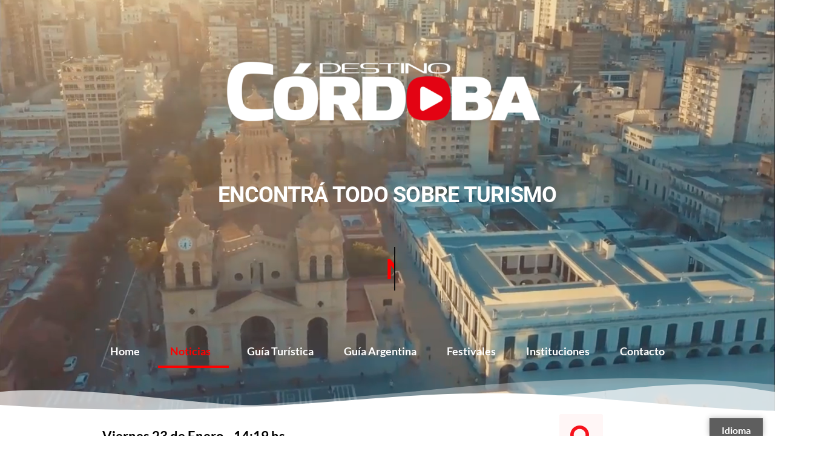

--- FILE ---
content_type: text/html; charset=UTF-8
request_url: https://www.destinocordoba.com.ar/noticias/
body_size: 23280
content:
<!DOCTYPE html>
<html lang="es-AR">
<head>
	<meta charset="UTF-8">
		<meta name='robots' content='index, follow, max-image-preview:large, max-snippet:-1, max-video-preview:-1' />
	<style>img:is([sizes="auto" i], [sizes^="auto," i]) { contain-intrinsic-size: 3000px 1500px }</style>
	
	<!-- This site is optimized with the Yoast SEO plugin v25.5 - https://yoast.com/wordpress/plugins/seo/ -->
	<title>Noticias | Destino Córdoba</title>
	<link rel="canonical" href="https://www.destinocordoba.com.ar/noticias/" />
	<meta property="og:locale" content="es_ES" />
	<meta property="og:type" content="article" />
	<meta property="og:title" content="Noticias | Destino Córdoba" />
	<meta property="og:url" content="https://www.destinocordoba.com.ar/noticias/" />
	<meta property="og:site_name" content="Destino Córdoba" />
	<meta property="article:publisher" content="https://www.facebook.com/destinocordoba/" />
	<meta property="article:modified_time" content="2018-09-16T23:50:06+00:00" />
	<meta property="og:image" content="https://www.destinocordoba.com.ar/wp-content/uploads/2018/09/DSC_0086-1024x685.jpg" />
	<meta property="og:image:width" content="1024" />
	<meta property="og:image:height" content="685" />
	<meta property="og:image:type" content="image/jpeg" />
	<meta name="twitter:card" content="summary_large_image" />
	<meta name="twitter:site" content="@DestinoCordoba" />
	<script type="application/ld+json" class="yoast-schema-graph">{"@context":"https://schema.org","@graph":[{"@type":"WebPage","@id":"https://www.destinocordoba.com.ar/noticias/","url":"https://www.destinocordoba.com.ar/noticias/","name":"Noticias | Destino Córdoba","isPartOf":{"@id":"https://www.destinocordoba.com.ar/#website"},"datePublished":"2018-08-21T23:06:10+00:00","dateModified":"2018-09-16T23:50:06+00:00","breadcrumb":{"@id":"https://www.destinocordoba.com.ar/noticias/#breadcrumb"},"inLanguage":"es-AR","potentialAction":[{"@type":"ReadAction","target":["https://www.destinocordoba.com.ar/noticias/"]}]},{"@type":"BreadcrumbList","@id":"https://www.destinocordoba.com.ar/noticias/#breadcrumb","itemListElement":[{"@type":"ListItem","position":1,"name":"Inicio","item":"https://www.destinocordoba.com.ar/"},{"@type":"ListItem","position":2,"name":"Noticias"}]},{"@type":"WebSite","@id":"https://www.destinocordoba.com.ar/#website","url":"https://www.destinocordoba.com.ar/","name":"Destino Córdoba","description":"La guía turística de Córdoba","publisher":{"@id":"https://www.destinocordoba.com.ar/#organization"},"potentialAction":[{"@type":"SearchAction","target":{"@type":"EntryPoint","urlTemplate":"https://www.destinocordoba.com.ar/?s={search_term_string}"},"query-input":{"@type":"PropertyValueSpecification","valueRequired":true,"valueName":"search_term_string"}}],"inLanguage":"es-AR"},{"@type":"Organization","@id":"https://www.destinocordoba.com.ar/#organization","name":"Destino Cordoba","url":"https://www.destinocordoba.com.ar/","logo":{"@type":"ImageObject","inLanguage":"es-AR","@id":"https://www.destinocordoba.com.ar/#/schema/logo/image/","url":"https://www.destinocordoba.com.ar/wp-content/uploads/2018/08/LOGO-black.png","contentUrl":"https://www.destinocordoba.com.ar/wp-content/uploads/2018/08/LOGO-black.png","width":1857,"height":533,"caption":"Destino Cordoba"},"image":{"@id":"https://www.destinocordoba.com.ar/#/schema/logo/image/"},"sameAs":["https://www.facebook.com/destinocordoba/","https://x.com/DestinoCordoba","https://www.instagram.com/destinocordobaok/","https://www.youtube.com/channel/UCTxNqSULAH4I8568gbn9D0g"]}]}</script>
	<!-- / Yoast SEO plugin. -->


<link rel='dns-prefetch' href='//translate.google.com' />
<link rel='dns-prefetch' href='//use.fontawesome.com' />
<link rel="alternate" type="application/rss+xml" title="Destino Córdoba &raquo; Feed" href="https://www.destinocordoba.com.ar/feed/" />
<link rel="alternate" type="application/rss+xml" title="Destino Córdoba &raquo; RSS de los comentarios" href="https://www.destinocordoba.com.ar/comments/feed/" />
		<!-- This site uses the Google Analytics by ExactMetrics plugin v8.6.2 - Using Analytics tracking - https://www.exactmetrics.com/ -->
							<script src="//www.googletagmanager.com/gtag/js?id=G-DF8CDCD1KY"  data-cfasync="false" data-wpfc-render="false" async></script>
			<script data-cfasync="false" data-wpfc-render="false">
				var em_version = '8.6.2';
				var em_track_user = true;
				var em_no_track_reason = '';
								var ExactMetricsDefaultLocations = {"page_location":"https:\/\/www.destinocordoba.com.ar\/noticias\/"};
								if ( typeof ExactMetricsPrivacyGuardFilter === 'function' ) {
					var ExactMetricsLocations = (typeof ExactMetricsExcludeQuery === 'object') ? ExactMetricsPrivacyGuardFilter( ExactMetricsExcludeQuery ) : ExactMetricsPrivacyGuardFilter( ExactMetricsDefaultLocations );
				} else {
					var ExactMetricsLocations = (typeof ExactMetricsExcludeQuery === 'object') ? ExactMetricsExcludeQuery : ExactMetricsDefaultLocations;
				}

								var disableStrs = [
										'ga-disable-G-DF8CDCD1KY',
									];

				/* Function to detect opted out users */
				function __gtagTrackerIsOptedOut() {
					for (var index = 0; index < disableStrs.length; index++) {
						if (document.cookie.indexOf(disableStrs[index] + '=true') > -1) {
							return true;
						}
					}

					return false;
				}

				/* Disable tracking if the opt-out cookie exists. */
				if (__gtagTrackerIsOptedOut()) {
					for (var index = 0; index < disableStrs.length; index++) {
						window[disableStrs[index]] = true;
					}
				}

				/* Opt-out function */
				function __gtagTrackerOptout() {
					for (var index = 0; index < disableStrs.length; index++) {
						document.cookie = disableStrs[index] + '=true; expires=Thu, 31 Dec 2099 23:59:59 UTC; path=/';
						window[disableStrs[index]] = true;
					}
				}

				if ('undefined' === typeof gaOptout) {
					function gaOptout() {
						__gtagTrackerOptout();
					}
				}
								window.dataLayer = window.dataLayer || [];

				window.ExactMetricsDualTracker = {
					helpers: {},
					trackers: {},
				};
				if (em_track_user) {
					function __gtagDataLayer() {
						dataLayer.push(arguments);
					}

					function __gtagTracker(type, name, parameters) {
						if (!parameters) {
							parameters = {};
						}

						if (parameters.send_to) {
							__gtagDataLayer.apply(null, arguments);
							return;
						}

						if (type === 'event') {
														parameters.send_to = exactmetrics_frontend.v4_id;
							var hookName = name;
							if (typeof parameters['event_category'] !== 'undefined') {
								hookName = parameters['event_category'] + ':' + name;
							}

							if (typeof ExactMetricsDualTracker.trackers[hookName] !== 'undefined') {
								ExactMetricsDualTracker.trackers[hookName](parameters);
							} else {
								__gtagDataLayer('event', name, parameters);
							}
							
						} else {
							__gtagDataLayer.apply(null, arguments);
						}
					}

					__gtagTracker('js', new Date());
					__gtagTracker('set', {
						'developer_id.dNDMyYj': true,
											});
					if ( ExactMetricsLocations.page_location ) {
						__gtagTracker('set', ExactMetricsLocations);
					}
										__gtagTracker('config', 'G-DF8CDCD1KY', {"forceSSL":"true"} );
															window.gtag = __gtagTracker;										(function () {
						/* https://developers.google.com/analytics/devguides/collection/analyticsjs/ */
						/* ga and __gaTracker compatibility shim. */
						var noopfn = function () {
							return null;
						};
						var newtracker = function () {
							return new Tracker();
						};
						var Tracker = function () {
							return null;
						};
						var p = Tracker.prototype;
						p.get = noopfn;
						p.set = noopfn;
						p.send = function () {
							var args = Array.prototype.slice.call(arguments);
							args.unshift('send');
							__gaTracker.apply(null, args);
						};
						var __gaTracker = function () {
							var len = arguments.length;
							if (len === 0) {
								return;
							}
							var f = arguments[len - 1];
							if (typeof f !== 'object' || f === null || typeof f.hitCallback !== 'function') {
								if ('send' === arguments[0]) {
									var hitConverted, hitObject = false, action;
									if ('event' === arguments[1]) {
										if ('undefined' !== typeof arguments[3]) {
											hitObject = {
												'eventAction': arguments[3],
												'eventCategory': arguments[2],
												'eventLabel': arguments[4],
												'value': arguments[5] ? arguments[5] : 1,
											}
										}
									}
									if ('pageview' === arguments[1]) {
										if ('undefined' !== typeof arguments[2]) {
											hitObject = {
												'eventAction': 'page_view',
												'page_path': arguments[2],
											}
										}
									}
									if (typeof arguments[2] === 'object') {
										hitObject = arguments[2];
									}
									if (typeof arguments[5] === 'object') {
										Object.assign(hitObject, arguments[5]);
									}
									if ('undefined' !== typeof arguments[1].hitType) {
										hitObject = arguments[1];
										if ('pageview' === hitObject.hitType) {
											hitObject.eventAction = 'page_view';
										}
									}
									if (hitObject) {
										action = 'timing' === arguments[1].hitType ? 'timing_complete' : hitObject.eventAction;
										hitConverted = mapArgs(hitObject);
										__gtagTracker('event', action, hitConverted);
									}
								}
								return;
							}

							function mapArgs(args) {
								var arg, hit = {};
								var gaMap = {
									'eventCategory': 'event_category',
									'eventAction': 'event_action',
									'eventLabel': 'event_label',
									'eventValue': 'event_value',
									'nonInteraction': 'non_interaction',
									'timingCategory': 'event_category',
									'timingVar': 'name',
									'timingValue': 'value',
									'timingLabel': 'event_label',
									'page': 'page_path',
									'location': 'page_location',
									'title': 'page_title',
									'referrer' : 'page_referrer',
								};
								for (arg in args) {
																		if (!(!args.hasOwnProperty(arg) || !gaMap.hasOwnProperty(arg))) {
										hit[gaMap[arg]] = args[arg];
									} else {
										hit[arg] = args[arg];
									}
								}
								return hit;
							}

							try {
								f.hitCallback();
							} catch (ex) {
							}
						};
						__gaTracker.create = newtracker;
						__gaTracker.getByName = newtracker;
						__gaTracker.getAll = function () {
							return [];
						};
						__gaTracker.remove = noopfn;
						__gaTracker.loaded = true;
						window['__gaTracker'] = __gaTracker;
					})();
									} else {
										console.log("");
					(function () {
						function __gtagTracker() {
							return null;
						}

						window['__gtagTracker'] = __gtagTracker;
						window['gtag'] = __gtagTracker;
					})();
									}
			</script>
				<!-- / Google Analytics by ExactMetrics -->
		<script>
window._wpemojiSettings = {"baseUrl":"https:\/\/s.w.org\/images\/core\/emoji\/16.0.1\/72x72\/","ext":".png","svgUrl":"https:\/\/s.w.org\/images\/core\/emoji\/16.0.1\/svg\/","svgExt":".svg","source":{"concatemoji":"https:\/\/www.destinocordoba.com.ar\/wp-includes\/js\/wp-emoji-release.min.js?ver=6.8.2"}};
/*! This file is auto-generated */
!function(s,n){var o,i,e;function c(e){try{var t={supportTests:e,timestamp:(new Date).valueOf()};sessionStorage.setItem(o,JSON.stringify(t))}catch(e){}}function p(e,t,n){e.clearRect(0,0,e.canvas.width,e.canvas.height),e.fillText(t,0,0);var t=new Uint32Array(e.getImageData(0,0,e.canvas.width,e.canvas.height).data),a=(e.clearRect(0,0,e.canvas.width,e.canvas.height),e.fillText(n,0,0),new Uint32Array(e.getImageData(0,0,e.canvas.width,e.canvas.height).data));return t.every(function(e,t){return e===a[t]})}function u(e,t){e.clearRect(0,0,e.canvas.width,e.canvas.height),e.fillText(t,0,0);for(var n=e.getImageData(16,16,1,1),a=0;a<n.data.length;a++)if(0!==n.data[a])return!1;return!0}function f(e,t,n,a){switch(t){case"flag":return n(e,"\ud83c\udff3\ufe0f\u200d\u26a7\ufe0f","\ud83c\udff3\ufe0f\u200b\u26a7\ufe0f")?!1:!n(e,"\ud83c\udde8\ud83c\uddf6","\ud83c\udde8\u200b\ud83c\uddf6")&&!n(e,"\ud83c\udff4\udb40\udc67\udb40\udc62\udb40\udc65\udb40\udc6e\udb40\udc67\udb40\udc7f","\ud83c\udff4\u200b\udb40\udc67\u200b\udb40\udc62\u200b\udb40\udc65\u200b\udb40\udc6e\u200b\udb40\udc67\u200b\udb40\udc7f");case"emoji":return!a(e,"\ud83e\udedf")}return!1}function g(e,t,n,a){var r="undefined"!=typeof WorkerGlobalScope&&self instanceof WorkerGlobalScope?new OffscreenCanvas(300,150):s.createElement("canvas"),o=r.getContext("2d",{willReadFrequently:!0}),i=(o.textBaseline="top",o.font="600 32px Arial",{});return e.forEach(function(e){i[e]=t(o,e,n,a)}),i}function t(e){var t=s.createElement("script");t.src=e,t.defer=!0,s.head.appendChild(t)}"undefined"!=typeof Promise&&(o="wpEmojiSettingsSupports",i=["flag","emoji"],n.supports={everything:!0,everythingExceptFlag:!0},e=new Promise(function(e){s.addEventListener("DOMContentLoaded",e,{once:!0})}),new Promise(function(t){var n=function(){try{var e=JSON.parse(sessionStorage.getItem(o));if("object"==typeof e&&"number"==typeof e.timestamp&&(new Date).valueOf()<e.timestamp+604800&&"object"==typeof e.supportTests)return e.supportTests}catch(e){}return null}();if(!n){if("undefined"!=typeof Worker&&"undefined"!=typeof OffscreenCanvas&&"undefined"!=typeof URL&&URL.createObjectURL&&"undefined"!=typeof Blob)try{var e="postMessage("+g.toString()+"("+[JSON.stringify(i),f.toString(),p.toString(),u.toString()].join(",")+"));",a=new Blob([e],{type:"text/javascript"}),r=new Worker(URL.createObjectURL(a),{name:"wpTestEmojiSupports"});return void(r.onmessage=function(e){c(n=e.data),r.terminate(),t(n)})}catch(e){}c(n=g(i,f,p,u))}t(n)}).then(function(e){for(var t in e)n.supports[t]=e[t],n.supports.everything=n.supports.everything&&n.supports[t],"flag"!==t&&(n.supports.everythingExceptFlag=n.supports.everythingExceptFlag&&n.supports[t]);n.supports.everythingExceptFlag=n.supports.everythingExceptFlag&&!n.supports.flag,n.DOMReady=!1,n.readyCallback=function(){n.DOMReady=!0}}).then(function(){return e}).then(function(){var e;n.supports.everything||(n.readyCallback(),(e=n.source||{}).concatemoji?t(e.concatemoji):e.wpemoji&&e.twemoji&&(t(e.twemoji),t(e.wpemoji)))}))}((window,document),window._wpemojiSettings);
</script>
<style id='wp-emoji-styles-inline-css'>

	img.wp-smiley, img.emoji {
		display: inline !important;
		border: none !important;
		box-shadow: none !important;
		height: 1em !important;
		width: 1em !important;
		margin: 0 0.07em !important;
		vertical-align: -0.1em !important;
		background: none !important;
		padding: 0 !important;
	}
</style>
<style id='classic-theme-styles-inline-css'>
/*! This file is auto-generated */
.wp-block-button__link{color:#fff;background-color:#32373c;border-radius:9999px;box-shadow:none;text-decoration:none;padding:calc(.667em + 2px) calc(1.333em + 2px);font-size:1.125em}.wp-block-file__button{background:#32373c;color:#fff;text-decoration:none}
</style>
<style id='font-awesome-svg-styles-default-inline-css'>
.svg-inline--fa {
  display: inline-block;
  height: 1em;
  overflow: visible;
  vertical-align: -.125em;
}
</style>
<link rel='stylesheet' id='font-awesome-svg-styles-css' href='https://www.destinocordoba.com.ar/wp-content/uploads/font-awesome/v6.5.1/css/svg-with-js.css' media='all' />
<style id='font-awesome-svg-styles-inline-css'>
   .wp-block-font-awesome-icon svg::before,
   .wp-rich-text-font-awesome-icon svg::before {content: unset;}
</style>
<style id='global-styles-inline-css'>
:root{--wp--preset--aspect-ratio--square: 1;--wp--preset--aspect-ratio--4-3: 4/3;--wp--preset--aspect-ratio--3-4: 3/4;--wp--preset--aspect-ratio--3-2: 3/2;--wp--preset--aspect-ratio--2-3: 2/3;--wp--preset--aspect-ratio--16-9: 16/9;--wp--preset--aspect-ratio--9-16: 9/16;--wp--preset--color--black: #000000;--wp--preset--color--cyan-bluish-gray: #abb8c3;--wp--preset--color--white: #FFF;--wp--preset--color--pale-pink: #f78da7;--wp--preset--color--vivid-red: #cf2e2e;--wp--preset--color--luminous-vivid-orange: #ff6900;--wp--preset--color--luminous-vivid-amber: #fcb900;--wp--preset--color--light-green-cyan: #7bdcb5;--wp--preset--color--vivid-green-cyan: #00d084;--wp--preset--color--pale-cyan-blue: #8ed1fc;--wp--preset--color--vivid-cyan-blue: #0693e3;--wp--preset--color--vivid-purple: #9b51e0;--wp--preset--color--primary: #0073a8;--wp--preset--color--secondary: #005075;--wp--preset--color--dark-gray: #111;--wp--preset--color--light-gray: #767676;--wp--preset--gradient--vivid-cyan-blue-to-vivid-purple: linear-gradient(135deg,rgba(6,147,227,1) 0%,rgb(155,81,224) 100%);--wp--preset--gradient--light-green-cyan-to-vivid-green-cyan: linear-gradient(135deg,rgb(122,220,180) 0%,rgb(0,208,130) 100%);--wp--preset--gradient--luminous-vivid-amber-to-luminous-vivid-orange: linear-gradient(135deg,rgba(252,185,0,1) 0%,rgba(255,105,0,1) 100%);--wp--preset--gradient--luminous-vivid-orange-to-vivid-red: linear-gradient(135deg,rgba(255,105,0,1) 0%,rgb(207,46,46) 100%);--wp--preset--gradient--very-light-gray-to-cyan-bluish-gray: linear-gradient(135deg,rgb(238,238,238) 0%,rgb(169,184,195) 100%);--wp--preset--gradient--cool-to-warm-spectrum: linear-gradient(135deg,rgb(74,234,220) 0%,rgb(151,120,209) 20%,rgb(207,42,186) 40%,rgb(238,44,130) 60%,rgb(251,105,98) 80%,rgb(254,248,76) 100%);--wp--preset--gradient--blush-light-purple: linear-gradient(135deg,rgb(255,206,236) 0%,rgb(152,150,240) 100%);--wp--preset--gradient--blush-bordeaux: linear-gradient(135deg,rgb(254,205,165) 0%,rgb(254,45,45) 50%,rgb(107,0,62) 100%);--wp--preset--gradient--luminous-dusk: linear-gradient(135deg,rgb(255,203,112) 0%,rgb(199,81,192) 50%,rgb(65,88,208) 100%);--wp--preset--gradient--pale-ocean: linear-gradient(135deg,rgb(255,245,203) 0%,rgb(182,227,212) 50%,rgb(51,167,181) 100%);--wp--preset--gradient--electric-grass: linear-gradient(135deg,rgb(202,248,128) 0%,rgb(113,206,126) 100%);--wp--preset--gradient--midnight: linear-gradient(135deg,rgb(2,3,129) 0%,rgb(40,116,252) 100%);--wp--preset--font-size--small: 19.5px;--wp--preset--font-size--medium: 20px;--wp--preset--font-size--large: 36.5px;--wp--preset--font-size--x-large: 42px;--wp--preset--font-size--normal: 22px;--wp--preset--font-size--huge: 49.5px;--wp--preset--spacing--20: 0.44rem;--wp--preset--spacing--30: 0.67rem;--wp--preset--spacing--40: 1rem;--wp--preset--spacing--50: 1.5rem;--wp--preset--spacing--60: 2.25rem;--wp--preset--spacing--70: 3.38rem;--wp--preset--spacing--80: 5.06rem;--wp--preset--shadow--natural: 6px 6px 9px rgba(0, 0, 0, 0.2);--wp--preset--shadow--deep: 12px 12px 50px rgba(0, 0, 0, 0.4);--wp--preset--shadow--sharp: 6px 6px 0px rgba(0, 0, 0, 0.2);--wp--preset--shadow--outlined: 6px 6px 0px -3px rgba(255, 255, 255, 1), 6px 6px rgba(0, 0, 0, 1);--wp--preset--shadow--crisp: 6px 6px 0px rgba(0, 0, 0, 1);}:where(.is-layout-flex){gap: 0.5em;}:where(.is-layout-grid){gap: 0.5em;}body .is-layout-flex{display: flex;}.is-layout-flex{flex-wrap: wrap;align-items: center;}.is-layout-flex > :is(*, div){margin: 0;}body .is-layout-grid{display: grid;}.is-layout-grid > :is(*, div){margin: 0;}:where(.wp-block-columns.is-layout-flex){gap: 2em;}:where(.wp-block-columns.is-layout-grid){gap: 2em;}:where(.wp-block-post-template.is-layout-flex){gap: 1.25em;}:where(.wp-block-post-template.is-layout-grid){gap: 1.25em;}.has-black-color{color: var(--wp--preset--color--black) !important;}.has-cyan-bluish-gray-color{color: var(--wp--preset--color--cyan-bluish-gray) !important;}.has-white-color{color: var(--wp--preset--color--white) !important;}.has-pale-pink-color{color: var(--wp--preset--color--pale-pink) !important;}.has-vivid-red-color{color: var(--wp--preset--color--vivid-red) !important;}.has-luminous-vivid-orange-color{color: var(--wp--preset--color--luminous-vivid-orange) !important;}.has-luminous-vivid-amber-color{color: var(--wp--preset--color--luminous-vivid-amber) !important;}.has-light-green-cyan-color{color: var(--wp--preset--color--light-green-cyan) !important;}.has-vivid-green-cyan-color{color: var(--wp--preset--color--vivid-green-cyan) !important;}.has-pale-cyan-blue-color{color: var(--wp--preset--color--pale-cyan-blue) !important;}.has-vivid-cyan-blue-color{color: var(--wp--preset--color--vivid-cyan-blue) !important;}.has-vivid-purple-color{color: var(--wp--preset--color--vivid-purple) !important;}.has-black-background-color{background-color: var(--wp--preset--color--black) !important;}.has-cyan-bluish-gray-background-color{background-color: var(--wp--preset--color--cyan-bluish-gray) !important;}.has-white-background-color{background-color: var(--wp--preset--color--white) !important;}.has-pale-pink-background-color{background-color: var(--wp--preset--color--pale-pink) !important;}.has-vivid-red-background-color{background-color: var(--wp--preset--color--vivid-red) !important;}.has-luminous-vivid-orange-background-color{background-color: var(--wp--preset--color--luminous-vivid-orange) !important;}.has-luminous-vivid-amber-background-color{background-color: var(--wp--preset--color--luminous-vivid-amber) !important;}.has-light-green-cyan-background-color{background-color: var(--wp--preset--color--light-green-cyan) !important;}.has-vivid-green-cyan-background-color{background-color: var(--wp--preset--color--vivid-green-cyan) !important;}.has-pale-cyan-blue-background-color{background-color: var(--wp--preset--color--pale-cyan-blue) !important;}.has-vivid-cyan-blue-background-color{background-color: var(--wp--preset--color--vivid-cyan-blue) !important;}.has-vivid-purple-background-color{background-color: var(--wp--preset--color--vivid-purple) !important;}.has-black-border-color{border-color: var(--wp--preset--color--black) !important;}.has-cyan-bluish-gray-border-color{border-color: var(--wp--preset--color--cyan-bluish-gray) !important;}.has-white-border-color{border-color: var(--wp--preset--color--white) !important;}.has-pale-pink-border-color{border-color: var(--wp--preset--color--pale-pink) !important;}.has-vivid-red-border-color{border-color: var(--wp--preset--color--vivid-red) !important;}.has-luminous-vivid-orange-border-color{border-color: var(--wp--preset--color--luminous-vivid-orange) !important;}.has-luminous-vivid-amber-border-color{border-color: var(--wp--preset--color--luminous-vivid-amber) !important;}.has-light-green-cyan-border-color{border-color: var(--wp--preset--color--light-green-cyan) !important;}.has-vivid-green-cyan-border-color{border-color: var(--wp--preset--color--vivid-green-cyan) !important;}.has-pale-cyan-blue-border-color{border-color: var(--wp--preset--color--pale-cyan-blue) !important;}.has-vivid-cyan-blue-border-color{border-color: var(--wp--preset--color--vivid-cyan-blue) !important;}.has-vivid-purple-border-color{border-color: var(--wp--preset--color--vivid-purple) !important;}.has-vivid-cyan-blue-to-vivid-purple-gradient-background{background: var(--wp--preset--gradient--vivid-cyan-blue-to-vivid-purple) !important;}.has-light-green-cyan-to-vivid-green-cyan-gradient-background{background: var(--wp--preset--gradient--light-green-cyan-to-vivid-green-cyan) !important;}.has-luminous-vivid-amber-to-luminous-vivid-orange-gradient-background{background: var(--wp--preset--gradient--luminous-vivid-amber-to-luminous-vivid-orange) !important;}.has-luminous-vivid-orange-to-vivid-red-gradient-background{background: var(--wp--preset--gradient--luminous-vivid-orange-to-vivid-red) !important;}.has-very-light-gray-to-cyan-bluish-gray-gradient-background{background: var(--wp--preset--gradient--very-light-gray-to-cyan-bluish-gray) !important;}.has-cool-to-warm-spectrum-gradient-background{background: var(--wp--preset--gradient--cool-to-warm-spectrum) !important;}.has-blush-light-purple-gradient-background{background: var(--wp--preset--gradient--blush-light-purple) !important;}.has-blush-bordeaux-gradient-background{background: var(--wp--preset--gradient--blush-bordeaux) !important;}.has-luminous-dusk-gradient-background{background: var(--wp--preset--gradient--luminous-dusk) !important;}.has-pale-ocean-gradient-background{background: var(--wp--preset--gradient--pale-ocean) !important;}.has-electric-grass-gradient-background{background: var(--wp--preset--gradient--electric-grass) !important;}.has-midnight-gradient-background{background: var(--wp--preset--gradient--midnight) !important;}.has-small-font-size{font-size: var(--wp--preset--font-size--small) !important;}.has-medium-font-size{font-size: var(--wp--preset--font-size--medium) !important;}.has-large-font-size{font-size: var(--wp--preset--font-size--large) !important;}.has-x-large-font-size{font-size: var(--wp--preset--font-size--x-large) !important;}
:where(.wp-block-post-template.is-layout-flex){gap: 1.25em;}:where(.wp-block-post-template.is-layout-grid){gap: 1.25em;}
:where(.wp-block-columns.is-layout-flex){gap: 2em;}:where(.wp-block-columns.is-layout-grid){gap: 2em;}
:root :where(.wp-block-pullquote){font-size: 1.5em;line-height: 1.6;}
</style>
<link rel='stylesheet' id='contact-form-7-css' href='https://www.destinocordoba.com.ar/wp-content/plugins/contact-form-7/includes/css/styles.css?ver=6.1' media='all' />
<link rel='stylesheet' id='google-language-translator-css' href='https://www.destinocordoba.com.ar/wp-content/plugins/google-language-translator/css/style.css?ver=6.0.20' media='' />
<link rel='stylesheet' id='glt-toolbar-styles-css' href='https://www.destinocordoba.com.ar/wp-content/plugins/google-language-translator/css/toolbar.css?ver=6.0.20' media='' />
<link rel='stylesheet' id='ivory-search-styles-css' href='https://www.destinocordoba.com.ar/wp-content/plugins/add-search-to-menu/public/css/ivory-search.min.css?ver=5.5.11' media='all' />
<link rel='stylesheet' id='wp-forecast-weathericons-css' href='https://www.destinocordoba.com.ar/wp-content/plugins/wp-forecast//weather-icons/weather-icons.min.css?ver=9999' media='all' />
<link rel='stylesheet' id='wp-forecast-weathericons-wind-css' href='https://www.destinocordoba.com.ar/wp-content/plugins/wp-forecast//weather-icons/weather-icons-wind.min.css?ver=9999' media='all' />
<link rel='stylesheet' id='wp-forecast-css' href='https://www.destinocordoba.com.ar/wp-content/plugins/wp-forecast/wp-forecast-default.css?ver=9999' media='all' />
<link rel='stylesheet' id='twentynineteen-style-css' href='https://www.destinocordoba.com.ar/wp-content/themes/twentynineteen/style.css?ver=3.1' media='all' />
<link rel='stylesheet' id='twentynineteen-print-style-css' href='https://www.destinocordoba.com.ar/wp-content/themes/twentynineteen/print.css?ver=3.1' media='print' />
<link rel='stylesheet' id='font-awesome-official-css' href='https://use.fontawesome.com/releases/v6.5.1/css/all.css' media='all' integrity="sha384-t1nt8BQoYMLFN5p42tRAtuAAFQaCQODekUVeKKZrEnEyp4H2R0RHFz0KWpmj7i8g" crossorigin="anonymous" />
<link rel='stylesheet' id='e-animation-fadeInLeft-css' href='https://www.destinocordoba.com.ar/wp-content/plugins/elementor/assets/lib/animations/styles/fadeInLeft.min.css?ver=3.30.2' media='all' />
<link rel='stylesheet' id='elementor-frontend-css' href='https://www.destinocordoba.com.ar/wp-content/plugins/elementor/assets/css/frontend.min.css?ver=3.30.2' media='all' />
<link rel='stylesheet' id='widget-image-css' href='https://www.destinocordoba.com.ar/wp-content/plugins/elementor/assets/css/widget-image.min.css?ver=3.30.2' media='all' />
<link rel='stylesheet' id='widget-animated-headline-css' href='https://www.destinocordoba.com.ar/wp-content/plugins/elementor-pro/assets/css/widget-animated-headline.min.css?ver=3.30.0' media='all' />
<link rel='stylesheet' id='widget-spacer-css' href='https://www.destinocordoba.com.ar/wp-content/plugins/elementor/assets/css/widget-spacer.min.css?ver=3.30.2' media='all' />
<link rel='stylesheet' id='widget-nav-menu-css' href='https://www.destinocordoba.com.ar/wp-content/plugins/elementor-pro/assets/css/widget-nav-menu.min.css?ver=3.30.0' media='all' />
<link rel='stylesheet' id='e-shapes-css' href='https://www.destinocordoba.com.ar/wp-content/plugins/elementor/assets/css/conditionals/shapes.min.css?ver=3.30.2' media='all' />
<link rel='stylesheet' id='widget-search-form-css' href='https://www.destinocordoba.com.ar/wp-content/plugins/elementor-pro/assets/css/widget-search-form.min.css?ver=3.30.0' media='all' />
<link rel='stylesheet' id='e-sticky-css' href='https://www.destinocordoba.com.ar/wp-content/plugins/elementor-pro/assets/css/modules/sticky.min.css?ver=3.30.0' media='all' />
<link rel='stylesheet' id='widget-heading-css' href='https://www.destinocordoba.com.ar/wp-content/plugins/elementor/assets/css/widget-heading.min.css?ver=3.30.2' media='all' />
<link rel='stylesheet' id='e-animation-fadeIn-css' href='https://www.destinocordoba.com.ar/wp-content/plugins/elementor/assets/lib/animations/styles/fadeIn.min.css?ver=3.30.2' media='all' />
<link rel='stylesheet' id='widget-posts-css' href='https://www.destinocordoba.com.ar/wp-content/plugins/elementor-pro/assets/css/widget-posts.min.css?ver=3.30.0' media='all' />
<link rel='stylesheet' id='e-animation-fadeInRight-css' href='https://www.destinocordoba.com.ar/wp-content/plugins/elementor/assets/lib/animations/styles/fadeInRight.min.css?ver=3.30.2' media='all' />
<link rel='stylesheet' id='widget-icon-list-css' href='https://www.destinocordoba.com.ar/wp-content/plugins/elementor/assets/css/widget-icon-list.min.css?ver=3.30.2' media='all' />
<link rel='stylesheet' id='widget-form-css' href='https://www.destinocordoba.com.ar/wp-content/plugins/elementor-pro/assets/css/widget-form.min.css?ver=3.30.0' media='all' />
<link rel='stylesheet' id='e-animation-buzz-css' href='https://www.destinocordoba.com.ar/wp-content/plugins/elementor/assets/lib/animations/styles/e-animation-buzz.min.css?ver=3.30.2' media='all' />
<link rel='stylesheet' id='widget-social-icons-css' href='https://www.destinocordoba.com.ar/wp-content/plugins/elementor/assets/css/widget-social-icons.min.css?ver=3.30.2' media='all' />
<link rel='stylesheet' id='e-apple-webkit-css' href='https://www.destinocordoba.com.ar/wp-content/plugins/elementor/assets/css/conditionals/apple-webkit.min.css?ver=3.30.2' media='all' />
<link rel='stylesheet' id='elementor-icons-css' href='https://www.destinocordoba.com.ar/wp-content/plugins/elementor/assets/lib/eicons/css/elementor-icons.min.css?ver=5.43.0' media='all' />
<link rel='stylesheet' id='elementor-post-41838-css' href='https://www.destinocordoba.com.ar/wp-content/uploads/elementor/css/post-41838.css?ver=1763066744' media='all' />
<link rel='stylesheet' id='font-awesome-css' href='https://www.destinocordoba.com.ar/wp-content/plugins/elementor/assets/lib/font-awesome/css/font-awesome.min.css?ver=4.7.0' media='all' />
<link rel='stylesheet' id='elementor-post-23749-css' href='https://www.destinocordoba.com.ar/wp-content/uploads/elementor/css/post-23749.css?ver=1763066984' media='all' />
<link rel='stylesheet' id='elementor-post-24197-css' href='https://www.destinocordoba.com.ar/wp-content/uploads/elementor/css/post-24197.css?ver=1763066984' media='all' />
<link rel='stylesheet' id='font-awesome-official-v4shim-css' href='https://use.fontawesome.com/releases/v6.5.1/css/v4-shims.css' media='all' integrity="sha384-5Jfdy0XO8+vjCRofsSnGmxGSYjLfsjjTOABKxVr8BkfvlaAm14bIJc7Jcjfq/xQI" crossorigin="anonymous" />
<link rel='stylesheet' id='elementor-gf-local-roboto-css' href='https://www.destinocordoba.com.ar/wp-content/uploads/elementor/google-fonts/css/roboto.css?ver=1742243484' media='all' />
<link rel='stylesheet' id='elementor-gf-local-robotoslab-css' href='https://www.destinocordoba.com.ar/wp-content/uploads/elementor/google-fonts/css/robotoslab.css?ver=1742243489' media='all' />
<link rel='stylesheet' id='elementor-gf-local-lato-css' href='https://www.destinocordoba.com.ar/wp-content/uploads/elementor/google-fonts/css/lato.css?ver=1742243490' media='all' />
<script src="https://www.destinocordoba.com.ar/wp-includes/js/jquery/jquery.min.js?ver=3.7.1" id="jquery-core-js"></script>
<script src="https://www.destinocordoba.com.ar/wp-includes/js/jquery/jquery-migrate.min.js?ver=3.4.1" id="jquery-migrate-js"></script>
<script id="real3d-flipbook-forntend-js-extra">
var r3d_frontend = {"rootFolder":"https:\/\/www.destinocordoba.com.ar\/wp-content\/plugins\/real3d-flipbook-lite\/","version":"4.6","options":{"pages":[],"pdfUrl":"","printPdfUrl":"","tableOfContent":[],"id":"","bookId":"","date":"","lightboxThumbnailUrl":"","mode":"normal","viewMode":"webgl","pageTextureSize":"2048","pageTextureSizeSmall":"1500","pageTextureSizeMobile":"","pageTextureSizeMobileSmall":"1024","minPixelRatio":"1","pdfTextLayer":"true","zoomMin":"0.9","zoomStep":"2","zoomSize":"","zoomReset":"false","doubleClickZoom":"true","pageDrag":"true","singlePageMode":"false","pageFlipDuration":"1","sound":"true","startPage":"1","pageNumberOffset":"0","deeplinking":{"enabled":"false","prefix":""},"responsiveView":"true","responsiveViewTreshold":"768","responsiveViewRatio":"1","cover":"true","backCover":"true","height":"400","responsiveHeight":"true","containerRatio":"","thumbnailsOnStart":"false","contentOnStart":"false","searchOnStart":"","tableOfContentCloseOnClick":"true","thumbsCloseOnClick":"true","autoplayOnStart":"false","autoplayInterval":"3000","autoplayLoop":"true","autoplayStartPage":"1","rightToLeft":"false","pageWidth":"","pageHeight":"","thumbSize":"130","logoImg":"","logoUrl":"","logoUrlTarget":"","logoCSS":"position:absolute;left:0;top:0;","menuSelector":"","zIndex":"auto","preloaderText":"","googleAnalyticsTrackingCode":"","pdfBrowserViewerIfIE":"false","modeMobile":"","viewModeMobile":"","aspectMobile":"","aspectRatioMobile":"","singlePageModeIfMobile":"false","logoHideOnMobile":"false","mobile":{"thumbnailsOnStart":"false","contentOnStart":"false","currentPage":{"enabled":"false"}},"lightboxCssClass":"","lightboxLink":"","lightboxLinkNewWindow":"true","lightboxBackground":"rgb(81, 85, 88)","lightboxBackgroundPattern":"","lightboxBackgroundImage":"","lightboxContainerCSS":"display:inline-block;padding:10px;","lightboxThumbnailHeight":"300","lightboxThumbnailUrlCSS":"display:block;","lightboxThumbnailInfo":"false","lightboxThumbnailInfoText":"","lightboxThumbnailInfoCSS":"top: 0;  width: 100%; height: 100%; font-size: 16px; color: #000; background: rgba(255,255,255,.8); ","showTitle":"false","showDate":"false","hideThumbnail":"false","lightboxText":"","lightboxTextCSS":"display:block;","lightboxTextPosition":"top","lightBoxOpened":"false","lightBoxFullscreen":"false","lightboxCloseOnClick":"false","lightboxStartPage":"","lightboxMarginV":"0","lightboxMarginH":"0","lights":"true","lightPositionX":"0","lightPositionY":"150","lightPositionZ":"1400","lightIntensity":"0.6","shadows":"true","shadowMapSize":"2048","shadowOpacity":"0.2","shadowDistance":"15","pageHardness":"2","coverHardness":"2","pageRoughness":"1","pageMetalness":"0","pageSegmentsW":"6","pageSegmentsH":"1","pageMiddleShadowSize":"2","pageMiddleShadowColorL":"#999999","pageMiddleShadowColorR":"#777777","antialias":"false","pan":"0","tilt":"0","rotateCameraOnMouseDrag":"true","panMax":"20","panMin":"-20","tiltMax":"0","tiltMin":"-60","currentPage":{"enabled":"true","title":"Current page","hAlign":"left","vAlign":"top"},"btnAutoplay":{"enabled":"true","title":"Autoplay","icon":"fa-play","iconAlt":"fa-pause","icon2":"play_arrow","iconAlt2":"pause"},"btnNext":{"enabled":"true","title":"Next Page","icon":"fa-chevron-right","icon2":"chevron_right"},"btnLast":{"enabled":"false","title":"Last Page","icon":"fa-angle-double-right","icon2":"last_page"},"btnPrev":{"enabled":"true","title":"Previous Page","icon":"fa-chevron-left","icon2":"chevron_left"},"btnFirst":{"enabled":"false","title":"First Page","icon":"fa-angle-double-left","icon2":"first_page"},"btnZoomIn":{"enabled":"true","title":"Zoom in","icon":"fa-plus","icon2":"zoom_in"},"btnZoomOut":{"enabled":"true","title":"Zoom out","icon":"fa-minus","icon2":"zoom_out"},"btnToc":{"enabled":"true","title":"Table of Contents","icon":"fa-list-ol","icon2":"toc"},"btnThumbs":{"enabled":"true","title":"Pages","icon":"fa-th-large","icon2":"view_module"},"btnShare":{"enabled":"true","title":"Share","icon":"fa-share-alt","icon2":"share"},"btnNotes":{"enabled":"false","title":"Notes"},"btnDownloadPages":{"enabled":"false","url":"","title":"Download pages","icon":"fa-download","icon2":"file_download"},"btnDownloadPdf":{"enabled":"false","url":"","title":"Download PDF","forceDownload":"true","openInNewWindow":"true","icon":"fa-file","icon2":"picture_as_pdf"},"btnSound":{"enabled":"true","title":"Sound","icon":"fa-volume-up","iconAlt":"fa-volume-off","icon2":"volume_up","iconAlt2":"volume_mute"},"btnExpand":{"enabled":"true","title":"Toggle fullscreen","icon":"fa-expand","iconAlt":"fa-compress","icon2":"fullscreen","iconAlt2":"fullscreen_exit"},"btnSelect":{"enabled":"true","title":"Select tool","icon":"fas fa-i-cursor","icon2":"text_format"},"btnSearch":{"enabled":"false","title":"Search","icon":"fas fa-search","icon2":"search"},"search":{"enabled":"false","title":"Search"},"btnBookmark":{"enabled":"false","title":"Bookmark","icon":"fas fa-bookmark","icon2":"bookmark"},"btnPrint":{"enabled":"true","title":"Print","icon":"fa-print","icon2":"print"},"btnTools":{"enabled":"true","title":"Tools"},"btnClose":{"enabled":"true","title":"Close"},"whatsapp":{"enabled":"true"},"twitter":{"enabled":"true","url":"","description":""},"facebook":{"enabled":"true","url":"","description":"","title":"","image":"","caption":""},"pinterest":{"enabled":"true","url":"","image":"","description":""},"email":{"enabled":"true","url":"","description":""},"linkedin":{"enabled":"true"},"digg":{"enabled":"false"},"reddit":{"enabled":"false"},"shareUrl":"","shareTitle":"","shareImage":"","layout":1,"icons":"FontAwesome","skin":"light","useFontAwesome5":"true","sideNavigationButtons":"true","menuNavigationButtons":"false","backgroundColor":"rgb(81, 85, 88)","backgroundPattern":"","backgroundImage":"","backgroundTransparent":"false","menuBackground":"","menuShadow":"","menuMargin":"0","menuPadding":"0","menuOverBook":"false","menuFloating":"false","menuTransparent":"false","menu2Background":"","menu2Shadow":"","menu2Margin":"0","menu2Padding":"0","menu2OverBook":"true","menu2Floating":"false","menu2Transparent":"true","skinColor":"","skinBackground":"","hideMenu":"false","menuAlignHorizontal":"center","btnColor":"","btnColorHover":"","btnBackground":"none","btnRadius":"0","btnMargin":"0","btnSize":"14","btnPaddingV":"10","btnPaddingH":"10","btnShadow":"","btnTextShadow":"","btnBorder":"","sideBtnColor":"#fff","sideBtnColorHover":"#fff","sideBtnBackground":"rgba(0,0,0,.3)","sideBtnBackgroundHover":"","sideBtnRadius":"0","sideBtnMargin":"0","sideBtnSize":"30","sideBtnPaddingV":"5","sideBtnPaddingH":"5","sideBtnShadow":"","sideBtnTextShadow":"","sideBtnBorder":"","closeBtnColorHover":"#FFF","closeBtnBackground":"rgba(0,0,0,.4)","closeBtnRadius":"0","closeBtnMargin":"0","closeBtnSize":"20","closeBtnPadding":"5","closeBtnTextShadow":"","closeBtnBorder":"","floatingBtnColor":"","floatingBtnColorHover":"","floatingBtnBackground":"","floatingBtnBackgroundHover":"","floatingBtnRadius":"","floatingBtnMargin":"","floatingBtnSize":"","floatingBtnPadding":"","floatingBtnShadow":"","floatingBtnTextShadow":"","floatingBtnBorder":"","currentPageMarginV":"5","currentPageMarginH":"5","arrowsAlwaysEnabledForNavigation":"false","arrowsDisabledNotFullscreen":"true","touchSwipeEnabled":"true","rightClickEnabled":"true","linkColor":"rgba(0, 0, 0, 0)","linkColorHover":"rgba(255, 255, 0, 1)","linkOpacity":"0.4","linkTarget":"_blank","pdfAutoLinks":"false","disableRange":"false","strings":{"print":"Print","printLeftPage":"Print left page","printRightPage":"Print right page","printCurrentPage":"Print current page","printAllPages":"Print all pages","download":"Download","downloadLeftPage":"Download left page","downloadRightPage":"Download right page","downloadCurrentPage":"Download current page","downloadAllPages":"Download all pages","bookmarks":"Bookmarks","bookmarkLeftPage":"Bookmark left page","bookmarkRightPage":"Bookmark right page","bookmarkCurrentPage":"Bookmark current page","search":"Search","findInDocument":"Find in document","pagesFoundContaining":"pages found containing","noMatches":"No matches","matchesFound":"matches found","page":"Page","matches":"matches","thumbnails":"Thumbnails","tableOfContent":"Table of Contents","share":"Share","pressEscToClose":"Press ESC to close","password":"Password","addNote":"Add note","typeInYourNote":"Type in your note..."},"access":"free","backgroundMusic":"","cornerCurl":"false","pdfTools":{"pageHeight":1500,"thumbHeight":200,"quality":0.8,"textLayer":"true","autoConvert":"true"},"slug":"","convertPDFLinks":"true","convertPDFLinksWithClass":"","convertPDFLinksWithoutClass":"","overridePDFEmbedder":"true","overrideDflip":"true","overrideWonderPDFEmbed":"true","override3DFlipBook":"true","overridePDFjsViewer":"true","resumeReading":"false","previewPages":"","previewMode":"","textLayer":"false","pdfPageScale":"","aspectRatio":"2","pdfBrowserViewerIfMobile":"false","pdfBrowserViewerFullscreen":"true","pdfBrowserViewerFullscreenTarget":"_blank","btnTocIfMobile":"true","btnThumbsIfMobile":"true","btnShareIfMobile":"false","btnDownloadPagesIfMobile":"true","btnDownloadPdfIfMobile":"true","btnSoundIfMobile":"false","btnExpandIfMobile":"true","btnPrintIfMobile":"false","lightboxCSS":"","google_plus":{"enabled":"true","url":""},"theme":"default","closeBtnColor":"#FFF"}};
</script>
<script src="https://www.destinocordoba.com.ar/wp-content/plugins/real3d-flipbook-lite/js/frontend.js?ver=4.6" id="real3d-flipbook-forntend-js"></script>
<script src="https://www.destinocordoba.com.ar/wp-content/plugins/wp-forecast/wpf_update.js?ver=9999" id="wpf_update-js"></script>
<script src="https://www.destinocordoba.com.ar/wp-content/plugins/google-analytics-dashboard-for-wp/assets/js/frontend-gtag.min.js?ver=8.6.2" id="exactmetrics-frontend-script-js" async data-wp-strategy="async"></script>
<script data-cfasync="false" data-wpfc-render="false" id='exactmetrics-frontend-script-js-extra'>var exactmetrics_frontend = {"js_events_tracking":"true","download_extensions":"zip,mp3,mpeg,pdf,docx,pptx,xlsx,rar","inbound_paths":"[{\"path\":\"\\\/go\\\/\",\"label\":\"affiliate\"},{\"path\":\"\\\/recommend\\\/\",\"label\":\"affiliate\"}]","home_url":"https:\/\/www.destinocordoba.com.ar","hash_tracking":"false","v4_id":"G-DF8CDCD1KY"};</script>
<script src="https://www.destinocordoba.com.ar/wp-content/themes/twentynineteen/js/priority-menu.js?ver=20200129" id="twentynineteen-priority-menu-js" defer data-wp-strategy="defer"></script>
<link rel="https://api.w.org/" href="https://www.destinocordoba.com.ar/wp-json/" /><link rel="alternate" title="JSON" type="application/json" href="https://www.destinocordoba.com.ar/wp-json/wp/v2/pages/23749" /><link rel="EditURI" type="application/rsd+xml" title="RSD" href="https://www.destinocordoba.com.ar/xmlrpc.php?rsd" />
<meta name="generator" content="WordPress 6.8.2" />
<link rel='shortlink' href='https://www.destinocordoba.com.ar/?p=23749' />
<link rel="alternate" title="oEmbed (JSON)" type="application/json+oembed" href="https://www.destinocordoba.com.ar/wp-json/oembed/1.0/embed?url=https%3A%2F%2Fwww.destinocordoba.com.ar%2Fnoticias%2F" />
<link rel="alternate" title="oEmbed (XML)" type="text/xml+oembed" href="https://www.destinocordoba.com.ar/wp-json/oembed/1.0/embed?url=https%3A%2F%2Fwww.destinocordoba.com.ar%2Fnoticias%2F&#038;format=xml" />

		<!-- GA Google Analytics @ https://m0n.co/ga -->
		<script>
			(function(i,s,o,g,r,a,m){i['GoogleAnalyticsObject']=r;i[r]=i[r]||function(){
			(i[r].q=i[r].q||[]).push(arguments)},i[r].l=1*new Date();a=s.createElement(o),
			m=s.getElementsByTagName(o)[0];a.async=1;a.src=g;m.parentNode.insertBefore(a,m)
			})(window,document,'script','https://www.google-analytics.com/analytics.js','ga');
			ga('create', 'UA-128625447-1', 'auto');
			ga('send', 'pageview');
		</script>

	<style>#glt-translate-trigger {
font-family: 'Lato';
height: 20px;}#google_language_translator{text-align:left!important;}select.goog-te-combo{float:right;}.goog-te-gadget{padding-top:13px;}.goog-te-gadget .goog-te-combo{margin-top:-7px!important;}.goog-te-gadget{margin-top:2px!important;}p.hello{font-size:12px;color:#666;}div.skiptranslate.goog-te-gadget{display:inline!important;}#google_language_translator,#language{clear:both;width:160px;text-align:right;}#language{float:right;}#flags{text-align:right;width:165px;float:right;clear:right;}#flags ul{float:right!important;}p.hello{text-align:right;float:right;clear:both;}.glt-clear{height:0px;clear:both;margin:0px;padding:0px;}#flags{width:165px;}#flags a{display:inline-block;margin-left:2px;}#google_language_translator{width:auto!important;}div.skiptranslate.goog-te-gadget{display:inline!important;}.goog-tooltip{display: none!important;}.goog-tooltip:hover{display: none!important;}.goog-text-highlight{background-color:transparent!important;border:none!important;box-shadow:none!important;}#google_language_translator{display:none;}#google_language_translator select.goog-te-combo{color:#32373c;}div.skiptranslate{display:none!important;}body{top:0px!important;}#goog-gt-{display:none!important;}font font{background-color:transparent!important;box-shadow:none!important;position:initial!important;}#glt-translate-trigger > span{color:#ffffff;}#glt-translate-trigger{background:#5e5e5e;}</style><meta name="generator" content="Elementor 3.30.2; features: additional_custom_breakpoints; settings: css_print_method-external, google_font-enabled, font_display-auto">
			<style>
				.e-con.e-parent:nth-of-type(n+4):not(.e-lazyloaded):not(.e-no-lazyload),
				.e-con.e-parent:nth-of-type(n+4):not(.e-lazyloaded):not(.e-no-lazyload) * {
					background-image: none !important;
				}
				@media screen and (max-height: 1024px) {
					.e-con.e-parent:nth-of-type(n+3):not(.e-lazyloaded):not(.e-no-lazyload),
					.e-con.e-parent:nth-of-type(n+3):not(.e-lazyloaded):not(.e-no-lazyload) * {
						background-image: none !important;
					}
				}
				@media screen and (max-height: 640px) {
					.e-con.e-parent:nth-of-type(n+2):not(.e-lazyloaded):not(.e-no-lazyload),
					.e-con.e-parent:nth-of-type(n+2):not(.e-lazyloaded):not(.e-no-lazyload) * {
						background-image: none !important;
					}
				}
			</style>
			<link rel="icon" href="https://www.destinocordoba.com.ar/wp-content/uploads/2021/02/LOGO_ROJO_FAVICOM-150x150.png" sizes="32x32" />
<link rel="icon" href="https://www.destinocordoba.com.ar/wp-content/uploads/2021/02/LOGO_ROJO_FAVICOM-300x300.png" sizes="192x192" />
<link rel="apple-touch-icon" href="https://www.destinocordoba.com.ar/wp-content/uploads/2021/02/LOGO_ROJO_FAVICOM-300x300.png" />
<meta name="msapplication-TileImage" content="https://www.destinocordoba.com.ar/wp-content/uploads/2021/02/LOGO_ROJO_FAVICOM-300x300.png" />
		<style id="wp-custom-css">
			/*espaciosupeiordenoticas*/
.entry {
    margin-top: 0rem!important;
}		</style>
			<meta name="viewport" content="width=device-width, initial-scale=1.0, viewport-fit=cover" /></head>
<body class="wp-singular page-template-default page page-id-23749 page-parent wp-custom-logo wp-embed-responsive wp-theme-twentynineteen twentynineteen singular image-filters-enabled elementor-default elementor-template-canvas elementor-kit-41838 elementor-page elementor-page-23749 elementor-page-24197">
			<div data-elementor-type="single" data-elementor-id="24197" class="elementor elementor-24197 elementor-location-single post-23749 page type-page status-publish hentry entry" data-elementor-post-type="elementor_library">
					<section class="elementor-section elementor-top-section elementor-element elementor-element-40369d68 elementor-section-height-min-height elementor-section-content-middle elementor-section-full_width header-video elementor-section-height-default elementor-section-items-middle" data-id="40369d68" data-element_type="section" id="header-video" data-settings="{&quot;background_background&quot;:&quot;video&quot;,&quot;background_video_link&quot;:&quot;https:\/\/www.destinocordoba.com.ar\/wp-content\/uploads\/2018\/11\/Header2.mp4&quot;,&quot;background_video_start&quot;:10,&quot;shape_divider_bottom&quot;:&quot;mountains&quot;}">
								<div class="elementor-background-video-container elementor-hidden-mobile">
													<video class="elementor-background-video-hosted" autoplay muted playsinline loop></video>
											</div>
									<div class="elementor-background-overlay"></div>
						<div class="elementor-shape elementor-shape-bottom" aria-hidden="true" data-negative="false">
			<svg xmlns="http://www.w3.org/2000/svg" viewBox="0 0 1000 100" preserveAspectRatio="none">
	<path class="elementor-shape-fill" opacity="0.33" d="M473,67.3c-203.9,88.3-263.1-34-320.3,0C66,119.1,0,59.7,0,59.7V0h1000v59.7 c0,0-62.1,26.1-94.9,29.3c-32.8,3.3-62.8-12.3-75.8-22.1C806,49.6,745.3,8.7,694.9,4.7S492.4,59,473,67.3z"/>
	<path class="elementor-shape-fill" opacity="0.66" d="M734,67.3c-45.5,0-77.2-23.2-129.1-39.1c-28.6-8.7-150.3-10.1-254,39.1 s-91.7-34.4-149.2,0C115.7,118.3,0,39.8,0,39.8V0h1000v36.5c0,0-28.2-18.5-92.1-18.5C810.2,18.1,775.7,67.3,734,67.3z"/>
	<path class="elementor-shape-fill" d="M766.1,28.9c-200-57.5-266,65.5-395.1,19.5C242,1.8,242,5.4,184.8,20.6C128,35.8,132.3,44.9,89.9,52.5C28.6,63.7,0,0,0,0 h1000c0,0-9.9,40.9-83.6,48.1S829.6,47,766.1,28.9z"/>
</svg>		</div>
					<div class="elementor-container elementor-column-gap-no">
					<div class="elementor-column elementor-col-100 elementor-top-column elementor-element elementor-element-41a0f01c" data-id="41a0f01c" data-element_type="column">
			<div class="elementor-widget-wrap elementor-element-populated">
						<div class="elementor-element elementor-element-33d731cd animated-fast elementor-invisible elementor-widget elementor-widget-image" data-id="33d731cd" data-element_type="widget" data-settings="{&quot;_animation&quot;:&quot;fadeInLeft&quot;}" data-widget_type="image.default">
				<div class="elementor-widget-container">
															<img width="640" height="178" src="https://www.destinocordoba.com.ar/wp-content/uploads/2018/08/LOGO-white-1024x285.png" class="attachment-large size-large wp-image-23921" alt="" srcset="https://www.destinocordoba.com.ar/wp-content/uploads/2018/08/LOGO-white-1024x285.png 1024w, https://www.destinocordoba.com.ar/wp-content/uploads/2018/08/LOGO-white-400x111.png 400w, https://www.destinocordoba.com.ar/wp-content/uploads/2018/08/LOGO-white-300x83.png 300w, https://www.destinocordoba.com.ar/wp-content/uploads/2018/08/LOGO-white-768x213.png 768w, https://www.destinocordoba.com.ar/wp-content/uploads/2018/08/LOGO-white.png 1857w" sizes="(max-width: 640px) 100vw, 640px" />															</div>
				</div>
				<div class="elementor-element elementor-element-6ae9b1f1 elementor-widget__width-inherit elementor-widget elementor-widget-text-editor" data-id="6ae9b1f1" data-element_type="widget" data-widget_type="text-editor.default">
				<div class="elementor-widget-container">
									<h2><span style="color: #ffffff;">ENCONTRÁ TODO SOBRE TURISMO</span></h2>								</div>
				</div>
				<div class="elementor-element elementor-element-726015ca elementor-headline--style-rotate elementor-widget elementor-widget-animated-headline" data-id="726015ca" data-element_type="widget" data-settings="{&quot;headline_style&quot;:&quot;rotate&quot;,&quot;animation_type&quot;:&quot;clip&quot;,&quot;rotating_text&quot;:&quot;  NOTICIAS\n NOVEDADES\n CIRCUITOS\n   TURISMO\nFESTIVALES\n   EVENTOS&quot;,&quot;loop&quot;:&quot;yes&quot;,&quot;rotate_iteration_delay&quot;:2500}" data-widget_type="animated-headline.default">
				<div class="elementor-widget-container">
							<h3 class="elementor-headline elementor-headline-animation-type-clip">
				<span class="elementor-headline-dynamic-wrapper elementor-headline-text-wrapper">
					<span class="elementor-headline-dynamic-text elementor-headline-text-active">
				&nbsp;&nbsp;NOTICIAS			</span>
					<span class="elementor-headline-dynamic-text">
				&nbsp;NOVEDADES			</span>
					<span class="elementor-headline-dynamic-text">
				&nbsp;CIRCUITOS			</span>
					<span class="elementor-headline-dynamic-text">
				&nbsp;&nbsp;&nbsp;TURISMO			</span>
					<span class="elementor-headline-dynamic-text">
				FESTIVALES			</span>
					<span class="elementor-headline-dynamic-text">
				&nbsp;&nbsp;&nbsp;EVENTOS			</span>
						</span>
				</h3>
						</div>
				</div>
				<div class="elementor-element elementor-element-3062b64 elementor-widget elementor-widget-spacer" data-id="3062b64" data-element_type="widget" data-widget_type="spacer.default">
				<div class="elementor-widget-container">
							<div class="elementor-spacer">
			<div class="elementor-spacer-inner"></div>
		</div>
						</div>
				</div>
				<div class="elementor-element elementor-element-c23d85f elementor-nav-menu__align-center elementor-nav-menu--stretch elementor-nav-menu__text-align-center elementor-nav-menu--dropdown-tablet elementor-nav-menu--toggle elementor-nav-menu--burger elementor-widget elementor-widget-nav-menu" data-id="c23d85f" data-element_type="widget" data-settings="{&quot;full_width&quot;:&quot;stretch&quot;,&quot;submenu_icon&quot;:{&quot;value&quot;:&quot;&lt;i class=\&quot;\&quot;&gt;&lt;\/i&gt;&quot;,&quot;library&quot;:&quot;&quot;},&quot;layout&quot;:&quot;horizontal&quot;,&quot;toggle&quot;:&quot;burger&quot;}" data-widget_type="nav-menu.default">
				<div class="elementor-widget-container">
								<nav aria-label="Menu" class="elementor-nav-menu--main elementor-nav-menu__container elementor-nav-menu--layout-horizontal e--pointer-underline e--animation-fade">
				<ul id="menu-1-c23d85f" class="elementor-nav-menu"><li class="menu-item menu-item-type-post_type menu-item-object-page menu-item-home menu-item-23878"><a href="https://www.destinocordoba.com.ar/" class="elementor-item">Home</a></li>
<li class="menu-item menu-item-type-post_type menu-item-object-page current-menu-item page_item page-item-23749 current_page_item menu-item-has-children menu-item-24191"><a href="https://www.destinocordoba.com.ar/noticias/" aria-current="page" class="elementor-item elementor-item-active">Noticias</a>
<ul class="sub-menu elementor-nav-menu--dropdown">
	<li class="menu-item menu-item-type-post_type menu-item-object-page menu-item-24218"><a href="https://www.destinocordoba.com.ar/nacionales/" class="elementor-sub-item">Nacionales</a></li>
	<li class="menu-item menu-item-type-post_type menu-item-object-page menu-item-24242"><a href="https://www.destinocordoba.com.ar/provinciales/" class="elementor-sub-item">Provinciales</a></li>
</ul>
</li>
<li class="menu-item menu-item-type-post_type menu-item-object-page menu-item-24282"><a href="https://www.destinocordoba.com.ar/guia-turistica/" class="elementor-item">Guía Turística</a></li>
<li class="menu-item menu-item-type-post_type menu-item-object-page menu-item-25373"><a href="https://www.destinocordoba.com.ar/guia-argentina/" class="elementor-item">Guía Argentina</a></li>
<li class="menu-item menu-item-type-post_type menu-item-object-page menu-item-24099"><a href="https://www.destinocordoba.com.ar/festivales/" class="elementor-item">Festivales</a></li>
<li class="menu-item menu-item-type-post_type menu-item-object-page menu-item-23884"><a href="https://www.destinocordoba.com.ar/instituciones/" class="elementor-item">Instituciones</a></li>
<li class="menu-item menu-item-type-post_type menu-item-object-page menu-item-23886"><a href="https://www.destinocordoba.com.ar/contacto/" class="elementor-item">Contacto</a></li>
</ul>			</nav>
					<div class="elementor-menu-toggle" role="button" tabindex="0" aria-label="Menu Toggle" aria-expanded="false">
			<i aria-hidden="true" role="presentation" class="elementor-menu-toggle__icon--open eicon-menu-bar"></i><i aria-hidden="true" role="presentation" class="elementor-menu-toggle__icon--close eicon-close"></i>		</div>
					<nav class="elementor-nav-menu--dropdown elementor-nav-menu__container" aria-hidden="true">
				<ul id="menu-2-c23d85f" class="elementor-nav-menu"><li class="menu-item menu-item-type-post_type menu-item-object-page menu-item-home menu-item-23878"><a href="https://www.destinocordoba.com.ar/" class="elementor-item" tabindex="-1">Home</a></li>
<li class="menu-item menu-item-type-post_type menu-item-object-page current-menu-item page_item page-item-23749 current_page_item menu-item-has-children menu-item-24191"><a href="https://www.destinocordoba.com.ar/noticias/" aria-current="page" class="elementor-item elementor-item-active" tabindex="-1">Noticias</a>
<ul class="sub-menu elementor-nav-menu--dropdown">
	<li class="menu-item menu-item-type-post_type menu-item-object-page menu-item-24218"><a href="https://www.destinocordoba.com.ar/nacionales/" class="elementor-sub-item" tabindex="-1">Nacionales</a></li>
	<li class="menu-item menu-item-type-post_type menu-item-object-page menu-item-24242"><a href="https://www.destinocordoba.com.ar/provinciales/" class="elementor-sub-item" tabindex="-1">Provinciales</a></li>
</ul>
</li>
<li class="menu-item menu-item-type-post_type menu-item-object-page menu-item-24282"><a href="https://www.destinocordoba.com.ar/guia-turistica/" class="elementor-item" tabindex="-1">Guía Turística</a></li>
<li class="menu-item menu-item-type-post_type menu-item-object-page menu-item-25373"><a href="https://www.destinocordoba.com.ar/guia-argentina/" class="elementor-item" tabindex="-1">Guía Argentina</a></li>
<li class="menu-item menu-item-type-post_type menu-item-object-page menu-item-24099"><a href="https://www.destinocordoba.com.ar/festivales/" class="elementor-item" tabindex="-1">Festivales</a></li>
<li class="menu-item menu-item-type-post_type menu-item-object-page menu-item-23884"><a href="https://www.destinocordoba.com.ar/instituciones/" class="elementor-item" tabindex="-1">Instituciones</a></li>
<li class="menu-item menu-item-type-post_type menu-item-object-page menu-item-23886"><a href="https://www.destinocordoba.com.ar/contacto/" class="elementor-item" tabindex="-1">Contacto</a></li>
</ul>			</nav>
						</div>
				</div>
					</div>
		</div>
					</div>
		</section>
				<section class="elementor-section elementor-top-section elementor-element elementor-element-28cbd683 elementor-section-stretched elementor-section-full_width elementor-section-height-default elementor-section-height-default" data-id="28cbd683" data-element_type="section" data-settings="{&quot;stretch_section&quot;:&quot;section-stretched&quot;,&quot;background_background&quot;:&quot;classic&quot;,&quot;sticky&quot;:&quot;top&quot;,&quot;sticky_on&quot;:[&quot;desktop&quot;,&quot;tablet&quot;,&quot;mobile&quot;],&quot;sticky_offset&quot;:0,&quot;sticky_effects_offset&quot;:0,&quot;sticky_anchor_link_offset&quot;:0}">
						<div class="elementor-container elementor-column-gap-default">
					<div class="elementor-column elementor-col-50 elementor-top-column elementor-element elementor-element-2a9318e" data-id="2a9318e" data-element_type="column">
			<div class="elementor-widget-wrap elementor-element-populated">
						<div class="elementor-element elementor-element-21f3426 elementor-widget elementor-widget-global elementor-global-26633 elementor-widget-html" data-id="21f3426" data-element_type="widget" data-widget_type="html.default">
				<div class="elementor-widget-container">
					<div  id="txt"></div>
<script>
function startTime() {
    var today = new Date();
    var d = today.getDay();
    var date = today.getDate();
    var mes = today.getMonth();
    var h = today.getHours();
    var m = today.getMinutes();
    var s = today.getSeconds();
    switch (d) {
    case 0:
        day = "Domingo";
        break;
    case 1:
        day = "Lunes";
        break;
    case 2:
        day = "Martes";
        break;
    case 3:
        day = "Miércoles";
        break;
    case 4:
        day = "Jueves";
        break;
    case 5:
        day = "Viernes";
        break;
    case 6:
        day = "Sábado";
    }
    switch (mes) {
    case 0:
        month = "Enero";
        break;
    case 1:
        month = "Febrero";
        break;
    case 2:
        month = "Marzo";
        break;
    case 3:
        month = "Abril";
        break;
    case 4:
        month = "Mayo";
        break;
    case 5:
        month = "Junio";
        break;
    case 6:
        month = "Julio";
        break;
    case 7:
        month = "Agosto";
        break;
    case 8:
        month = "Septiembre";
        break;
    case 9:
        month = "Octubre";
        break;
    case 10:
        month = "Noviembre";
        break;
    case 11:
        month = "Diciembre";
    }
     
    m = checkTime(m);
    s = checkTime(s);
    document.getElementById('txt').innerHTML =
    day + " " + date + " de " + month + " - " + h + ":" + m + " hs";
    var t = setTimeout(startTime, 1000);
}
startTime();

function checkTime(i) {
    if (i < 10) {i = "0" + i};  // add zero in front of numbers < 10
    return i;
}
</script>
				</div>
				</div>
					</div>
		</div>
				<div class="elementor-column elementor-col-50 elementor-top-column elementor-element elementor-element-e25245d" data-id="e25245d" data-element_type="column">
			<div class="elementor-widget-wrap elementor-element-populated">
						<div class="elementor-element elementor-element-314cba4 elementor-search-form--skin-full_screen elementor-widget elementor-widget-search-form" data-id="314cba4" data-element_type="widget" id="search-icon" data-settings="{&quot;skin&quot;:&quot;full_screen&quot;}" data-widget_type="search-form.default">
				<div class="elementor-widget-container">
							<search role="search">
			<form class="elementor-search-form" action="https://www.destinocordoba.com.ar" method="get">
												<div class="elementor-search-form__toggle" role="button" tabindex="0" aria-label="Search">
					<i class=&quot;fa fa-search&quot; aria-hidden="true"></i>				</div>
								<div class="elementor-search-form__container">
					<label class="elementor-screen-only" for="elementor-search-form-314cba4">Search</label>

					
					<input id="elementor-search-form-314cba4" placeholder="Buscar..." class="elementor-search-form__input" type="search" name="s" value="">
					
					
										<div class="dialog-lightbox-close-button dialog-close-button" role="button" tabindex="0" aria-label="Close this search box.">
						<i aria-hidden="true" class="eicon-close"></i>					</div>
									</div>
			</form>
		</search>
						</div>
				</div>
					</div>
		</div>
					</div>
		</section>
				<section class="elementor-section elementor-top-section elementor-element elementor-element-e06e684 elementor-section-full_width elementor-section-height-default elementor-section-height-default" data-id="e06e684" data-element_type="section">
						<div class="elementor-container elementor-column-gap-default">
					<div class="elementor-column elementor-col-100 elementor-top-column elementor-element elementor-element-4e7d553" data-id="4e7d553" data-element_type="column">
			<div class="elementor-widget-wrap">
							</div>
		</div>
					</div>
		</section>
				<section class="elementor-section elementor-top-section elementor-element elementor-element-572ea55 elementor-section-full_width elementor-section-height-default elementor-section-height-default elementor-invisible" data-id="572ea55" data-element_type="section" data-settings="{&quot;background_background&quot;:&quot;classic&quot;,&quot;animation&quot;:&quot;fadeIn&quot;}">
						<div class="elementor-container elementor-column-gap-default">
					<div class="elementor-column elementor-col-100 elementor-top-column elementor-element elementor-element-34de51c" data-id="34de51c" data-element_type="column">
			<div class="elementor-widget-wrap elementor-element-populated">
						<div class="elementor-element elementor-element-48ac19e elementor-widget elementor-widget-heading" data-id="48ac19e" data-element_type="widget" data-widget_type="heading.default">
				<div class="elementor-widget-container">
					<h2 class="elementor-heading-title elementor-size-default">Últimas Noticias</h2>				</div>
				</div>
					</div>
		</div>
					</div>
		</section>
				<section class="elementor-section elementor-top-section elementor-element elementor-element-707f131 elementor-section-full_width elementor-section-height-default elementor-section-height-default elementor-invisible" data-id="707f131" data-element_type="section" data-settings="{&quot;animation&quot;:&quot;fadeIn&quot;}">
						<div class="elementor-container elementor-column-gap-no">
					<div class="elementor-column elementor-col-66 elementor-top-column elementor-element elementor-element-90f9578" data-id="90f9578" data-element_type="column">
			<div class="elementor-widget-wrap elementor-element-populated">
						<div class="elementor-element elementor-element-6644abb elementor-posts--align-left elementor-grid-3 elementor-grid-tablet-2 elementor-grid-mobile-1 elementor-posts--thumbnail-top elementor-card-shadow-yes elementor-posts__hover-gradient elementor-widget elementor-widget-posts" data-id="6644abb" data-element_type="widget" data-settings="{&quot;cards_row_gap&quot;:{&quot;unit&quot;:&quot;px&quot;,&quot;size&quot;:13,&quot;sizes&quot;:[]},&quot;pagination_type&quot;:&quot;numbers_and_prev_next&quot;,&quot;cards_columns&quot;:&quot;3&quot;,&quot;cards_columns_tablet&quot;:&quot;2&quot;,&quot;cards_columns_mobile&quot;:&quot;1&quot;,&quot;cards_row_gap_tablet&quot;:{&quot;unit&quot;:&quot;px&quot;,&quot;size&quot;:&quot;&quot;,&quot;sizes&quot;:[]},&quot;cards_row_gap_mobile&quot;:{&quot;unit&quot;:&quot;px&quot;,&quot;size&quot;:&quot;&quot;,&quot;sizes&quot;:[]}}" data-widget_type="posts.cards">
				<div class="elementor-widget-container">
							<div class="elementor-posts-container elementor-posts elementor-posts--skin-cards elementor-grid" role="list">
				<article class="elementor-post elementor-grid-item post-74878 post type-post status-publish format-standard has-post-thumbnail hentry category-noticias category-provinciales entry" role="listitem">
			<div class="elementor-post__card">
				<a class="elementor-post__thumbnail__link" href="https://www.destinocordoba.com.ar/2026/01/22/temporada-real-2026-el-teatro-de-verano-llega-al-corazon-de-la-ciudad-de-cordoba/" tabindex="-1" ><div class="elementor-post__thumbnail"><img width="640" height="360" src="https://www.destinocordoba.com.ar/wp-content/uploads/2026/01/IMG_8894-768x432.jpg" class="attachment-medium_large size-medium_large wp-image-74880" alt="" decoding="async" srcset="https://www.destinocordoba.com.ar/wp-content/uploads/2026/01/IMG_8894-768x432.jpg 768w, https://www.destinocordoba.com.ar/wp-content/uploads/2026/01/IMG_8894-300x169.jpg 300w, https://www.destinocordoba.com.ar/wp-content/uploads/2026/01/IMG_8894-1280x720.jpg 1280w, https://www.destinocordoba.com.ar/wp-content/uploads/2026/01/IMG_8894-1536x864.jpg 1536w, https://www.destinocordoba.com.ar/wp-content/uploads/2026/01/IMG_8894-2048x1152.jpg 2048w, https://www.destinocordoba.com.ar/wp-content/uploads/2026/01/IMG_8894-1568x882.jpg 1568w" sizes="(max-width: 640px) 100vw, 640px" /></div></a>
				<div class="elementor-post__badge">Noticias</div>
				<div class="elementor-post__text">
				<h3 class="elementor-post__title">
			<a href="https://www.destinocordoba.com.ar/2026/01/22/temporada-real-2026-el-teatro-de-verano-llega-al-corazon-de-la-ciudad-de-cordoba/" >
				Temporada Real 2026: el teatro de verano llega al corazón de la ciudad de Córdoba			</a>
		</h3>
				<div class="elementor-post__excerpt">
			<p>En un hecho inédito para la escena cultural provincial, grandes producciones teatrales que tradicionalmente</p>
		</div>
		
		<a class="elementor-post__read-more" href="https://www.destinocordoba.com.ar/2026/01/22/temporada-real-2026-el-teatro-de-verano-llega-al-corazon-de-la-ciudad-de-cordoba/" aria-label="Read more about Temporada Real 2026: el teatro de verano llega al corazón de la ciudad de Córdoba" tabindex="-1" >
			Leer Más »		</a>

				</div>
					</div>
		</article>
				<article class="elementor-post elementor-grid-item post-74874 post type-post status-publish format-standard has-post-thumbnail hentry category-noticias category-provinciales entry" role="listitem">
			<div class="elementor-post__card">
				<a class="elementor-post__thumbnail__link" href="https://www.destinocordoba.com.ar/2026/01/20/la-cumbre-cierra-enero-al-ritmo-del-tango-con-un-show-de-primer-nivel/" tabindex="-1" ><div class="elementor-post__thumbnail"><img width="640" height="458" src="https://www.destinocordoba.com.ar/wp-content/uploads/2026/01/ARDIT-BORDA-768x549.jpg" class="attachment-medium_large size-medium_large wp-image-74876" alt="" decoding="async" srcset="https://www.destinocordoba.com.ar/wp-content/uploads/2026/01/ARDIT-BORDA-768x549.jpg 768w, https://www.destinocordoba.com.ar/wp-content/uploads/2026/01/ARDIT-BORDA-300x214.jpg 300w, https://www.destinocordoba.com.ar/wp-content/uploads/2026/01/ARDIT-BORDA-1280x914.jpg 1280w, https://www.destinocordoba.com.ar/wp-content/uploads/2026/01/ARDIT-BORDA-1536x1097.jpg 1536w, https://www.destinocordoba.com.ar/wp-content/uploads/2026/01/ARDIT-BORDA-1568x1120.jpg 1568w, https://www.destinocordoba.com.ar/wp-content/uploads/2026/01/ARDIT-BORDA.jpg 1600w" sizes="(max-width: 640px) 100vw, 640px" /></div></a>
				<div class="elementor-post__badge">Noticias</div>
				<div class="elementor-post__text">
				<h3 class="elementor-post__title">
			<a href="https://www.destinocordoba.com.ar/2026/01/20/la-cumbre-cierra-enero-al-ritmo-del-tango-con-un-show-de-primer-nivel/" >
				La Cumbre cierra enero al ritmo del tango con un show de primer nivel			</a>
		</h3>
				<div class="elementor-post__excerpt">
			<p>La localidad de La Cumbre despide el mes de enero con una propuesta cultural</p>
		</div>
		
		<a class="elementor-post__read-more" href="https://www.destinocordoba.com.ar/2026/01/20/la-cumbre-cierra-enero-al-ritmo-del-tango-con-un-show-de-primer-nivel/" aria-label="Read more about La Cumbre cierra enero al ritmo del tango con un show de primer nivel" tabindex="-1" >
			Leer Más »		</a>

				</div>
					</div>
		</article>
				<article class="elementor-post elementor-grid-item post-74866 post type-post status-publish format-standard has-post-thumbnail hentry category-nacionales category-noticias entry" role="listitem">
			<div class="elementor-post__card">
				<a class="elementor-post__thumbnail__link" href="https://www.destinocordoba.com.ar/2026/01/20/esquel-la-trochita-mantiene-tres-salidas-semanales-durante-enero-y-febrero/" tabindex="-1" ><div class="elementor-post__thumbnail"><img width="640" height="427" src="https://www.destinocordoba.com.ar/wp-content/uploads/2026/01/1-imagen-de-la-Trochita-7-1-1-768x512.jpg" class="attachment-medium_large size-medium_large wp-image-74868" alt="" decoding="async" srcset="https://www.destinocordoba.com.ar/wp-content/uploads/2026/01/1-imagen-de-la-Trochita-7-1-1-768x512.jpg 768w, https://www.destinocordoba.com.ar/wp-content/uploads/2026/01/1-imagen-de-la-Trochita-7-1-1-300x200.jpg 300w, https://www.destinocordoba.com.ar/wp-content/uploads/2026/01/1-imagen-de-la-Trochita-7-1-1-1280x853.jpg 1280w, https://www.destinocordoba.com.ar/wp-content/uploads/2026/01/1-imagen-de-la-Trochita-7-1-1-1536x1024.jpg 1536w, https://www.destinocordoba.com.ar/wp-content/uploads/2026/01/1-imagen-de-la-Trochita-7-1-1-2048x1365.jpg 2048w, https://www.destinocordoba.com.ar/wp-content/uploads/2026/01/1-imagen-de-la-Trochita-7-1-1-1568x1045.jpg 1568w" sizes="(max-width: 640px) 100vw, 640px" /></div></a>
				<div class="elementor-post__badge">Nacionales</div>
				<div class="elementor-post__text">
				<h3 class="elementor-post__title">
			<a href="https://www.destinocordoba.com.ar/2026/01/20/esquel-la-trochita-mantiene-tres-salidas-semanales-durante-enero-y-febrero/" >
				Esquel: La Trochita mantiene tres salidas semanales durante enero y febrero			</a>
		</h3>
				<div class="elementor-post__excerpt">
			<p>El Viejo Expreso Patagónico La Trochita, el último tren de trocha angosta en funcionamiento</p>
		</div>
		
		<a class="elementor-post__read-more" href="https://www.destinocordoba.com.ar/2026/01/20/esquel-la-trochita-mantiene-tres-salidas-semanales-durante-enero-y-febrero/" aria-label="Read more about Esquel: La Trochita mantiene tres salidas semanales durante enero y febrero" tabindex="-1" >
			Leer Más »		</a>

				</div>
					</div>
		</article>
				<article class="elementor-post elementor-grid-item post-74855 post type-post status-publish format-standard has-post-thumbnail hentry category-noticias category-provinciales entry" role="listitem">
			<div class="elementor-post__card">
				<a class="elementor-post__thumbnail__link" href="https://www.destinocordoba.com.ar/2026/01/19/el-presidente-de-la-nacion-javier-milei-visito-el-festival-nacional-de-doma-y-folklore-de-jesus-maria/" tabindex="-1" ><div class="elementor-post__thumbnail"><img width="640" height="427" src="https://www.destinocordoba.com.ar/wp-content/uploads/2026/01/DSC_0141-1-768x512.jpg" class="attachment-medium_large size-medium_large wp-image-74864" alt="" decoding="async" srcset="https://www.destinocordoba.com.ar/wp-content/uploads/2026/01/DSC_0141-1-768x512.jpg 768w, https://www.destinocordoba.com.ar/wp-content/uploads/2026/01/DSC_0141-1-300x200.jpg 300w, https://www.destinocordoba.com.ar/wp-content/uploads/2026/01/DSC_0141-1-1280x854.jpg 1280w, https://www.destinocordoba.com.ar/wp-content/uploads/2026/01/DSC_0141-1-1536x1025.jpg 1536w, https://www.destinocordoba.com.ar/wp-content/uploads/2026/01/DSC_0141-1-2048x1367.jpg 2048w, https://www.destinocordoba.com.ar/wp-content/uploads/2026/01/DSC_0141-1-1568x1046.jpg 1568w" sizes="(max-width: 640px) 100vw, 640px" /></div></a>
				<div class="elementor-post__badge">Noticias</div>
				<div class="elementor-post__text">
				<h3 class="elementor-post__title">
			<a href="https://www.destinocordoba.com.ar/2026/01/19/el-presidente-de-la-nacion-javier-milei-visito-el-festival-nacional-de-doma-y-folklore-de-jesus-maria/" >
				Histórica visita del presidente Javier Milei al Festival Nacional de Doma y Folklore de Jesús María			</a>
		</h3>
				<div class="elementor-post__excerpt">
			<p>El presidente de la Nación, Javier Milei, visitó el pasado viernes el Festival Nacional</p>
		</div>
		
		<a class="elementor-post__read-more" href="https://www.destinocordoba.com.ar/2026/01/19/el-presidente-de-la-nacion-javier-milei-visito-el-festival-nacional-de-doma-y-folklore-de-jesus-maria/" aria-label="Read more about Histórica visita del presidente Javier Milei al Festival Nacional de Doma y Folklore de Jesús María" tabindex="-1" >
			Leer Más »		</a>

				</div>
					</div>
		</article>
				<article class="elementor-post elementor-grid-item post-74849 post type-post status-publish format-standard has-post-thumbnail hentry category-nacionales category-noticias entry" role="listitem">
			<div class="elementor-post__card">
				<a class="elementor-post__thumbnail__link" href="https://www.destinocordoba.com.ar/2026/01/19/madrid-argentina-tendra-una-destacada-participacion-en-fitur-2026/" tabindex="-1" ><div class="elementor-post__thumbnail"><img width="640" height="427" src="https://www.destinocordoba.com.ar/wp-content/uploads/2025/01/DSC_6397-768x512.jpg" class="attachment-medium_large size-medium_large wp-image-70313" alt="" decoding="async" srcset="https://www.destinocordoba.com.ar/wp-content/uploads/2025/01/DSC_6397-768x512.jpg 768w, https://www.destinocordoba.com.ar/wp-content/uploads/2025/01/DSC_6397-300x200.jpg 300w, https://www.destinocordoba.com.ar/wp-content/uploads/2025/01/DSC_6397-1280x853.jpg 1280w, https://www.destinocordoba.com.ar/wp-content/uploads/2025/01/DSC_6397-1536x1024.jpg 1536w, https://www.destinocordoba.com.ar/wp-content/uploads/2025/01/DSC_6397-2048x1365.jpg 2048w, https://www.destinocordoba.com.ar/wp-content/uploads/2025/01/DSC_6397-1568x1045.jpg 1568w" sizes="(max-width: 640px) 100vw, 640px" /></div></a>
				<div class="elementor-post__badge">Nacionales</div>
				<div class="elementor-post__text">
				<h3 class="elementor-post__title">
			<a href="https://www.destinocordoba.com.ar/2026/01/19/madrid-argentina-tendra-una-destacada-participacion-en-fitur-2026/" >
				Madrid: Argentina tendrá una destacada participación en FITUR 2026			</a>
		</h3>
				<div class="elementor-post__excerpt">
			<p>Una de las ferias de turismo más importantes del mundo, que se desarrolla en</p>
		</div>
		
		<a class="elementor-post__read-more" href="https://www.destinocordoba.com.ar/2026/01/19/madrid-argentina-tendra-una-destacada-participacion-en-fitur-2026/" aria-label="Read more about Madrid: Argentina tendrá una destacada participación en FITUR 2026" tabindex="-1" >
			Leer Más »		</a>

				</div>
					</div>
		</article>
				<article class="elementor-post elementor-grid-item post-74846 post type-post status-publish format-standard has-post-thumbnail hentry category-noticias category-provinciales entry" role="listitem">
			<div class="elementor-post__card">
				<a class="elementor-post__thumbnail__link" href="https://www.destinocordoba.com.ar/2026/01/19/cordoba-avanza-en-la-profesionalizacion-creo-el-registro-provincial-unico-de-guias-de-turismo/" tabindex="-1" ><div class="elementor-post__thumbnail"><img width="640" height="380" src="https://www.destinocordoba.com.ar/wp-content/uploads/2026/01/GUIAS-PROVINCIA-768x456.jpg" class="attachment-medium_large size-medium_large wp-image-74847" alt="" decoding="async" srcset="https://www.destinocordoba.com.ar/wp-content/uploads/2026/01/GUIAS-PROVINCIA-768x456.jpg 768w, https://www.destinocordoba.com.ar/wp-content/uploads/2026/01/GUIAS-PROVINCIA-300x178.jpg 300w, https://www.destinocordoba.com.ar/wp-content/uploads/2026/01/GUIAS-PROVINCIA-1280x759.jpg 1280w, https://www.destinocordoba.com.ar/wp-content/uploads/2026/01/GUIAS-PROVINCIA-1536x911.jpg 1536w, https://www.destinocordoba.com.ar/wp-content/uploads/2026/01/GUIAS-PROVINCIA-2048x1215.jpg 2048w, https://www.destinocordoba.com.ar/wp-content/uploads/2026/01/GUIAS-PROVINCIA-1568x930.jpg 1568w" sizes="(max-width: 640px) 100vw, 640px" /></div></a>
				<div class="elementor-post__badge">Noticias</div>
				<div class="elementor-post__text">
				<h3 class="elementor-post__title">
			<a href="https://www.destinocordoba.com.ar/2026/01/19/cordoba-avanza-en-la-profesionalizacion-creo-el-registro-provincial-unico-de-guias-de-turismo/" >
				Córdoba avanza en la profesionalización, creó el Registro Provincial Único de Guías de Turismo			</a>
		</h3>
				<div class="elementor-post__excerpt">
			<p>La provincia de Córdoba dio un paso clave en la jerarquización del turismo con</p>
		</div>
		
		<a class="elementor-post__read-more" href="https://www.destinocordoba.com.ar/2026/01/19/cordoba-avanza-en-la-profesionalizacion-creo-el-registro-provincial-unico-de-guias-de-turismo/" aria-label="Read more about Córdoba avanza en la profesionalización, creó el Registro Provincial Único de Guías de Turismo" tabindex="-1" >
			Leer Más »		</a>

				</div>
					</div>
		</article>
				<article class="elementor-post elementor-grid-item post-74836 post type-post status-publish format-standard has-post-thumbnail hentry category-noticias category-provinciales entry" role="listitem">
			<div class="elementor-post__card">
				<a class="elementor-post__thumbnail__link" href="https://www.destinocordoba.com.ar/2026/01/19/jesus-maria-la-gran-experiencia-que-se-vivio-mas-alla-del-anfiteatro/" tabindex="-1" ><div class="elementor-post__thumbnail"><img width="640" height="360" src="https://www.destinocordoba.com.ar/wp-content/uploads/2026/01/IMG_8679-768x432.jpg" class="attachment-medium_large size-medium_large wp-image-74837" alt="" decoding="async" srcset="https://www.destinocordoba.com.ar/wp-content/uploads/2026/01/IMG_8679-768x432.jpg 768w, https://www.destinocordoba.com.ar/wp-content/uploads/2026/01/IMG_8679-300x169.jpg 300w, https://www.destinocordoba.com.ar/wp-content/uploads/2026/01/IMG_8679-1280x720.jpg 1280w, https://www.destinocordoba.com.ar/wp-content/uploads/2026/01/IMG_8679-1536x864.jpg 1536w, https://www.destinocordoba.com.ar/wp-content/uploads/2026/01/IMG_8679-2048x1152.jpg 2048w, https://www.destinocordoba.com.ar/wp-content/uploads/2026/01/IMG_8679-1568x882.jpg 1568w" sizes="(max-width: 640px) 100vw, 640px" /></div></a>
				<div class="elementor-post__badge">Noticias</div>
				<div class="elementor-post__text">
				<h3 class="elementor-post__title">
			<a href="https://www.destinocordoba.com.ar/2026/01/19/jesus-maria-la-gran-experiencia-que-se-vivio-mas-alla-del-anfiteatro/" >
				Jesús María: la gran experiencia se vivió más allá del anfiteatro			</a>
		</h3>
				<div class="elementor-post__excerpt">
			<p>El Festival Nacional de Doma y Folklore de Jesús María atraviesa desde hace varios</p>
		</div>
		
		<a class="elementor-post__read-more" href="https://www.destinocordoba.com.ar/2026/01/19/jesus-maria-la-gran-experiencia-que-se-vivio-mas-alla-del-anfiteatro/" aria-label="Read more about Jesús María: la gran experiencia se vivió más allá del anfiteatro" tabindex="-1" >
			Leer Más »		</a>

				</div>
					</div>
		</article>
				<article class="elementor-post elementor-grid-item post-74827 post type-post status-publish format-standard has-post-thumbnail hentry category-noticias category-provinciales entry" role="listitem">
			<div class="elementor-post__card">
				<a class="elementor-post__thumbnail__link" href="https://www.destinocordoba.com.ar/2026/01/16/agenda-cultural-de-eventos-del-19-al-25-de-enero-de-2026/" tabindex="-1" ><div class="elementor-post__thumbnail"><img width="640" height="388" src="https://www.destinocordoba.com.ar/wp-content/uploads/2026/01/Gobierno-Rio-Cuarto-El-Rio-Suena-768x465.jpg" class="attachment-medium_large size-medium_large wp-image-74831" alt="" decoding="async" srcset="https://www.destinocordoba.com.ar/wp-content/uploads/2026/01/Gobierno-Rio-Cuarto-El-Rio-Suena-768x465.jpg 768w, https://www.destinocordoba.com.ar/wp-content/uploads/2026/01/Gobierno-Rio-Cuarto-El-Rio-Suena-300x182.jpg 300w, https://www.destinocordoba.com.ar/wp-content/uploads/2026/01/Gobierno-Rio-Cuarto-El-Rio-Suena.jpg 990w" sizes="(max-width: 640px) 100vw, 640px" /></div></a>
				<div class="elementor-post__badge">Noticias</div>
				<div class="elementor-post__text">
				<h3 class="elementor-post__title">
			<a href="https://www.destinocordoba.com.ar/2026/01/16/agenda-cultural-de-eventos-del-19-al-25-de-enero-de-2026/" >
				Agenda cultural de eventos del 19 al 25 de enero de 2026			</a>
		</h3>
				<div class="elementor-post__excerpt">
			<p>La agenda cultural del 19 al 25 de enero, ofrece cine al aire libre, música en</p>
		</div>
		
		<a class="elementor-post__read-more" href="https://www.destinocordoba.com.ar/2026/01/16/agenda-cultural-de-eventos-del-19-al-25-de-enero-de-2026/" aria-label="Read more about Agenda cultural de eventos del 19 al 25 de enero de 2026" tabindex="-1" >
			Leer Más »		</a>

				</div>
					</div>
		</article>
				<article class="elementor-post elementor-grid-item post-74824 post type-post status-publish format-standard has-post-thumbnail hentry category-nacionales category-noticias entry" role="listitem">
			<div class="elementor-post__card">
				<a class="elementor-post__thumbnail__link" href="https://www.destinocordoba.com.ar/2026/01/15/cordoba-tendra-vuelos-internacionales-directos-para-el-mundial-2026/" tabindex="-1" ><div class="elementor-post__thumbnail"><img width="640" height="479" src="https://www.destinocordoba.com.ar/wp-content/uploads/2023/06/AEROLINEAS-A330-768x575.jpg" class="attachment-medium_large size-medium_large wp-image-62024" alt="" decoding="async" srcset="https://www.destinocordoba.com.ar/wp-content/uploads/2023/06/AEROLINEAS-A330-768x575.jpg 768w, https://www.destinocordoba.com.ar/wp-content/uploads/2023/06/AEROLINEAS-A330-300x225.jpg 300w, https://www.destinocordoba.com.ar/wp-content/uploads/2023/06/AEROLINEAS-A330-1024x767.jpg 1024w, https://www.destinocordoba.com.ar/wp-content/uploads/2023/06/AEROLINEAS-A330-1536x1151.jpg 1536w, https://www.destinocordoba.com.ar/wp-content/uploads/2023/06/AEROLINEAS-A330-2048x1535.jpg 2048w, https://www.destinocordoba.com.ar/wp-content/uploads/2023/06/AEROLINEAS-A330-1200x899.jpg 1200w" sizes="(max-width: 640px) 100vw, 640px" /></div></a>
				<div class="elementor-post__badge">Nacionales</div>
				<div class="elementor-post__text">
				<h3 class="elementor-post__title">
			<a href="https://www.destinocordoba.com.ar/2026/01/15/cordoba-tendra-vuelos-internacionales-directos-para-el-mundial-2026/" >
				Córdoba tendrá vuelos internacionales directos para el Mundial 2026			</a>
		</h3>
				<div class="elementor-post__excerpt">
			<p>En el marco de la Copa Mundial de Fútbol 2026, Aerolíneas Argentinas anunció una</p>
		</div>
		
		<a class="elementor-post__read-more" href="https://www.destinocordoba.com.ar/2026/01/15/cordoba-tendra-vuelos-internacionales-directos-para-el-mundial-2026/" aria-label="Read more about Córdoba tendrá vuelos internacionales directos para el Mundial 2026" tabindex="-1" >
			Leer Más »		</a>

				</div>
					</div>
		</article>
				</div>
		
				<div class="e-load-more-anchor" data-page="1" data-max-page="631" data-next-page="https://www.destinocordoba.com.ar/noticias/2/"></div>
				<nav class="elementor-pagination" aria-label="Pagination">
			<span class="page-numbers prev">&laquo; Previous</span>
<span aria-current="page" class="page-numbers current"><span class="elementor-screen-only">Page</span>1</span>
<a class="page-numbers" href="https://www.destinocordoba.com.ar/noticias/2/"><span class="elementor-screen-only">Page</span>2</a>
<a class="page-numbers" href="https://www.destinocordoba.com.ar/noticias/3/"><span class="elementor-screen-only">Page</span>3</a>
<span class="page-numbers dots">&hellip;</span>
<a class="page-numbers" href="https://www.destinocordoba.com.ar/noticias/5/"><span class="elementor-screen-only">Page</span>5</a>
<a class="page-numbers next" href="https://www.destinocordoba.com.ar/noticias/2/">Next &raquo;</a>		</nav>
						</div>
				</div>
					</div>
		</div>
				<div class="elementor-column elementor-col-33 elementor-top-column elementor-element elementor-element-32126de elementor-invisible" data-id="32126de" data-element_type="column" data-settings="{&quot;background_background&quot;:&quot;classic&quot;,&quot;animation&quot;:&quot;fadeInRight&quot;}">
			<div class="elementor-widget-wrap elementor-element-populated">
						<div class="elementor-element elementor-element-3b2af01 elementor-widget elementor-widget-heading" data-id="3b2af01" data-element_type="widget" data-widget_type="heading.default">
				<div class="elementor-widget-container">
					<h2 class="elementor-heading-title elementor-size-default">Más Relevantes</h2>				</div>
				</div>
				<div class="elementor-element elementor-element-7bfa261 elementor-widget elementor-widget-image" data-id="7bfa261" data-element_type="widget" data-widget_type="image.default">
				<div class="elementor-widget-container">
																<a href="http://nativoviajes.tur.ar/" target="_blank">
							<img width="1280" height="640" src="https://www.destinocordoba.com.ar/wp-content/uploads/2018/11/nativo_banner.gif" class="attachment-full size-full wp-image-26393" alt="" />								</a>
															</div>
				</div>
				<div class="elementor-element elementor-element-93ee2f9 elementor-grid-1 elementor-posts--thumbnail-none elementor-posts--align-center elementor-grid-tablet-2 elementor-grid-mobile-1 elementor-widget elementor-widget-posts" data-id="93ee2f9" data-element_type="widget" data-settings="{&quot;classic_columns&quot;:&quot;1&quot;,&quot;classic_row_gap&quot;:{&quot;unit&quot;:&quot;px&quot;,&quot;size&quot;:7,&quot;sizes&quot;:[]},&quot;classic_columns_tablet&quot;:&quot;2&quot;,&quot;classic_columns_mobile&quot;:&quot;1&quot;,&quot;classic_row_gap_tablet&quot;:{&quot;unit&quot;:&quot;px&quot;,&quot;size&quot;:&quot;&quot;,&quot;sizes&quot;:[]},&quot;classic_row_gap_mobile&quot;:{&quot;unit&quot;:&quot;px&quot;,&quot;size&quot;:&quot;&quot;,&quot;sizes&quot;:[]}}" data-widget_type="posts.classic">
				<div class="elementor-widget-container">
							<div class="elementor-posts-container elementor-posts elementor-posts--skin-classic elementor-grid" role="list">
				<article class="elementor-post elementor-grid-item post-23950 post type-post status-publish format-standard has-post-thumbnail hentry category-provinciales category-recent-news entry" role="listitem">
				<div class="elementor-post__text">
				<h3 class="elementor-post__title">
			<a href="https://www.destinocordoba.com.ar/2018/08/29/villa-maria-mas-de-70-personas-participan-de-la-diplomatura-en-calidad-innovacion-y-gestion-en-gastronomia/" >
				Villa María: Más de 70 personas participan de la Diplomatura en “Calidad, Innovación y Gestión en Gastronomía”			</a>
		</h3>
				</div>
				</article>
				<article class="elementor-post elementor-grid-item post-23917 post type-post status-publish format-standard has-post-thumbnail hentry category-provinciales category-recent-news entry" role="listitem">
				<div class="elementor-post__text">
				<h3 class="elementor-post__title">
			<a href="https://www.destinocordoba.com.ar/2018/08/28/crece-el-hub-cordoba-suma-un-vuelo-semanal-a-punta-cana/" >
				Crece el hub Córdoba: Suma un vuelo semanal a Punta Cana			</a>
		</h3>
				</div>
				</article>
				</div>
		
						</div>
				</div>
				<div class="elementor-element elementor-element-c731a5f elementor-hidden-tablet elementor-hidden-phone elementor-widget elementor-widget-image" data-id="c731a5f" data-element_type="widget" data-widget_type="image.default">
				<div class="elementor-widget-container">
																<a href="http://www.minaclavero.gov.ar/agendadetalle.php?id=7415%20" target="_blank">
							<img width="600" height="320" src="https://www.destinocordoba.com.ar/wp-content/uploads/2019/04/GIF-MINA-TRAIL-600.gif" class="attachment-large size-large wp-image-31014" alt="" />								</a>
															</div>
				</div>
					</div>
		</div>
					</div>
		</section>
				<section class="elementor-section elementor-top-section elementor-element elementor-element-4217574e elementor-section-content-middle elementor-section-boxed elementor-section-height-default elementor-section-height-default elementor-invisible" data-id="4217574e" data-element_type="section" data-settings="{&quot;background_background&quot;:&quot;classic&quot;,&quot;animation&quot;:&quot;fadeIn&quot;}">
						<div class="elementor-container elementor-column-gap-default">
					<div class="elementor-column elementor-col-100 elementor-top-column elementor-element elementor-element-4b6855e3" data-id="4b6855e3" data-element_type="column" data-settings="{&quot;background_background&quot;:&quot;classic&quot;}">
			<div class="elementor-widget-wrap elementor-element-populated">
						<section class="elementor-section elementor-inner-section elementor-element elementor-element-c6ea7b0 elementor-section-boxed elementor-section-height-default elementor-section-height-default" data-id="c6ea7b0" data-element_type="section" data-settings="{&quot;background_background&quot;:&quot;classic&quot;}">
						<div class="elementor-container elementor-column-gap-default">
					<div class="elementor-column elementor-col-25 elementor-inner-column elementor-element elementor-element-6c65d367" data-id="6c65d367" data-element_type="column">
			<div class="elementor-widget-wrap elementor-element-populated">
						<div class="elementor-element elementor-element-5e1189ce elementor-widget elementor-widget-heading" data-id="5e1189ce" data-element_type="widget" data-widget_type="heading.default">
				<div class="elementor-widget-container">
					<h4 class="elementor-heading-title elementor-size-default">NOSOTROS</h4>				</div>
				</div>
				<div class="elementor-element elementor-element-34feec5e elementor-icon-list--layout-traditional elementor-list-item-link-full_width elementor-widget elementor-widget-icon-list" data-id="34feec5e" data-element_type="widget" data-widget_type="icon-list.default">
				<div class="elementor-widget-container">
							<ul class="elementor-icon-list-items">
							<li class="elementor-icon-list-item">
											<a href="https://www.destinocordoba.com.ar/instituciones/" target="_blank">

											<span class="elementor-icon-list-text">Instituciones</span>
											</a>
									</li>
								<li class="elementor-icon-list-item">
											<a href="https://www.destinocordoba.com.ar/contacto/" target="_blank">

											<span class="elementor-icon-list-text">Contacto</span>
											</a>
									</li>
								<li class="elementor-icon-list-item">
											<a href="https://www.destinocordoba.com.ar/contacto/" target="_blank">

											<span class="elementor-icon-list-text">Quienes Somos</span>
											</a>
									</li>
						</ul>
						</div>
				</div>
					</div>
		</div>
				<div class="elementor-column elementor-col-25 elementor-inner-column elementor-element elementor-element-227192ca" data-id="227192ca" data-element_type="column">
			<div class="elementor-widget-wrap elementor-element-populated">
						<div class="elementor-element elementor-element-29f27d23 elementor-widget elementor-widget-heading" data-id="29f27d23" data-element_type="widget" data-widget_type="heading.default">
				<div class="elementor-widget-container">
					<h4 class="elementor-heading-title elementor-size-default">NOTICIAS</h4>				</div>
				</div>
				<div class="elementor-element elementor-element-3c5c721b elementor-icon-list--layout-traditional elementor-list-item-link-full_width elementor-widget elementor-widget-icon-list" data-id="3c5c721b" data-element_type="widget" data-widget_type="icon-list.default">
				<div class="elementor-widget-container">
							<ul class="elementor-icon-list-items">
							<li class="elementor-icon-list-item">
											<a href="https://www.destinocordoba.com.ar/noticias/" target="_blank">

											<span class="elementor-icon-list-text">Últimas novedades</span>
											</a>
									</li>
								<li class="elementor-icon-list-item">
											<a href="https://www.destinocordoba.com.ar/nacionales/" target="_blank">

											<span class="elementor-icon-list-text">Nacionales</span>
											</a>
									</li>
								<li class="elementor-icon-list-item">
											<a href="https://www.destinocordoba.com.ar/provinciales/">

											<span class="elementor-icon-list-text">Provinciales</span>
											</a>
									</li>
								<li class="elementor-icon-list-item">
											<a href="https://www.destinocordoba.com.ar/?s=Ciudad+Cordoba" target="_blank">

											<span class="elementor-icon-list-text">Ciudad de Córdoba</span>
											</a>
									</li>
						</ul>
						</div>
				</div>
					</div>
		</div>
				<div class="elementor-column elementor-col-25 elementor-inner-column elementor-element elementor-element-5c17f936" data-id="5c17f936" data-element_type="column">
			<div class="elementor-widget-wrap elementor-element-populated">
						<div class="elementor-element elementor-element-4bf62c0 elementor-widget elementor-widget-heading" data-id="4bf62c0" data-element_type="widget" data-widget_type="heading.default">
				<div class="elementor-widget-container">
					<h4 class="elementor-heading-title elementor-size-default">Guía turistica</h4>				</div>
				</div>
				<div class="elementor-element elementor-element-5c3096c9 elementor-icon-list--layout-traditional elementor-list-item-link-full_width elementor-widget elementor-widget-icon-list" data-id="5c3096c9" data-element_type="widget" data-widget_type="icon-list.default">
				<div class="elementor-widget-container">
							<ul class="elementor-icon-list-items">
							<li class="elementor-icon-list-item">
											<a href="https://www.destinocordoba.com.ar/cordoba-ciudad/" target="_blank">

											<span class="elementor-icon-list-text">Córdoba Capital</span>
											</a>
									</li>
								<li class="elementor-icon-list-item">
											<a href="https://www.destinocordoba.com.ar/guia-turistica/" target="_blank">

											<span class="elementor-icon-list-text">Provincia de Córdoba</span>
											</a>
									</li>
								<li class="elementor-icon-list-item">
											<a href="https://www.destinocordoba.com.ar/guia-argentina/" target="_blank">

											<span class="elementor-icon-list-text">Argentina</span>
											</a>
									</li>
								<li class="elementor-icon-list-item">
											<a href="https://www.destinocordoba.com.ar/cordoba-ciudad/index.php#gastronomia">

											<span class="elementor-icon-list-text">Gastronomía</span>
											</a>
									</li>
						</ul>
						</div>
				</div>
					</div>
		</div>
				<div class="elementor-column elementor-col-25 elementor-inner-column elementor-element elementor-element-6714d5d7" data-id="6714d5d7" data-element_type="column">
			<div class="elementor-widget-wrap elementor-element-populated">
						<div class="elementor-element elementor-element-3a6bb7c7 elementor-widget elementor-widget-heading" data-id="3a6bb7c7" data-element_type="widget" data-widget_type="heading.default">
				<div class="elementor-widget-container">
					<h4 class="elementor-heading-title elementor-size-default">SUCRIBITE A NUESTRO NEWSLETTER</h4>				</div>
				</div>
				<div class="elementor-element elementor-element-2ffd442b elementor-widget elementor-widget-text-editor" data-id="2ffd442b" data-element_type="widget" data-widget_type="text-editor.default">
				<div class="elementor-widget-container">
									<p>Ingresá tu e-mail y recibí novedades de nuestro portal para enterarte antes de todas las noticias y destinos turísticos más relevantes.</p>								</div>
				</div>
				<div class="elementor-element elementor-element-683db3c7 elementor-button-align-stretch elementor-widget elementor-widget-form" data-id="683db3c7" data-element_type="widget" data-settings="{&quot;button_width&quot;:&quot;33&quot;,&quot;step_next_label&quot;:&quot;Next&quot;,&quot;step_previous_label&quot;:&quot;Previous&quot;,&quot;step_type&quot;:&quot;number_text&quot;,&quot;step_icon_shape&quot;:&quot;circle&quot;}" data-widget_type="form.default">
				<div class="elementor-widget-container">
							<form class="elementor-form" method="post" name="New Form" aria-label="New Form">
			<input type="hidden" name="post_id" value="24197"/>
			<input type="hidden" name="form_id" value="683db3c7"/>
			<input type="hidden" name="referer_title" value="Noticias | Destino Córdoba" />

							<input type="hidden" name="queried_id" value="23749"/>
			
			<div class="elementor-form-fields-wrapper elementor-labels-">
								<div class="elementor-field-type-email elementor-field-group elementor-column elementor-field-group-email elementor-col-66 elementor-field-required">
												<label for="form-field-email" class="elementor-field-label elementor-screen-only">
								Email							</label>
														<input size="1" type="email" name="form_fields[email]" id="form-field-email" class="elementor-field elementor-size-md  elementor-field-textual" placeholder="Tu Email" required="required">
											</div>
								<div class="elementor-field-group elementor-column elementor-field-type-submit elementor-col-33 e-form__buttons">
					<button class="elementor-button elementor-size-md" type="submit">
						<span class="elementor-button-content-wrapper">
																						<span class="elementor-button-text">Subscribirse</span>
													</span>
					</button>
				</div>
			</div>
		</form>
						</div>
				</div>
					</div>
		</div>
					</div>
		</section>
				<section class="elementor-section elementor-inner-section elementor-element elementor-element-5c1abc7a elementor-section-full_width elementor-section-height-default elementor-section-height-default" data-id="5c1abc7a" data-element_type="section">
						<div class="elementor-container elementor-column-gap-default">
					<div class="elementor-column elementor-col-33 elementor-inner-column elementor-element elementor-element-712b0a27" data-id="712b0a27" data-element_type="column">
			<div class="elementor-widget-wrap elementor-element-populated">
						<div class="elementor-element elementor-element-4dc5d05b elementor-widget elementor-widget-theme-site-logo elementor-widget-image" data-id="4dc5d05b" data-element_type="widget" data-widget_type="theme-site-logo.default">
				<div class="elementor-widget-container">
											<a href="https://www.destinocordoba.com.ar">
			<img width="3750" height="926" src="https://www.destinocordoba.com.ar/wp-content/uploads/2022/09/LOGO-DESTINO-BLANCO.png" class="attachment-full size-full wp-image-58060" alt="" srcset="https://www.destinocordoba.com.ar/wp-content/uploads/2022/09/LOGO-DESTINO-BLANCO.png 3750w, https://www.destinocordoba.com.ar/wp-content/uploads/2022/09/LOGO-DESTINO-BLANCO-300x74.png 300w, https://www.destinocordoba.com.ar/wp-content/uploads/2022/09/LOGO-DESTINO-BLANCO-1024x253.png 1024w, https://www.destinocordoba.com.ar/wp-content/uploads/2022/09/LOGO-DESTINO-BLANCO-768x190.png 768w, https://www.destinocordoba.com.ar/wp-content/uploads/2022/09/LOGO-DESTINO-BLANCO-1536x379.png 1536w, https://www.destinocordoba.com.ar/wp-content/uploads/2022/09/LOGO-DESTINO-BLANCO-2048x506.png 2048w, https://www.destinocordoba.com.ar/wp-content/uploads/2022/09/LOGO-DESTINO-BLANCO-1200x296.png 1200w" sizes="(max-width: 3750px) 100vw, 3750px" />				</a>
											</div>
				</div>
					</div>
		</div>
				<div class="elementor-column elementor-col-66 elementor-inner-column elementor-element elementor-element-5ce891fb" data-id="5ce891fb" data-element_type="column">
			<div class="elementor-widget-wrap elementor-element-populated">
						<div class="elementor-element elementor-element-22ce7bfd elementor-shape-circle e-grid-align-left e-grid-align-tablet-right e-grid-align-mobile-center elementor-grid-0 elementor-widget elementor-widget-social-icons" data-id="22ce7bfd" data-element_type="widget" data-widget_type="social-icons.default">
				<div class="elementor-widget-container">
							<div class="elementor-social-icons-wrapper elementor-grid" role="list">
							<span class="elementor-grid-item" role="listitem">
					<a class="elementor-icon elementor-social-icon elementor-social-icon-youtube elementor-animation-buzz elementor-repeater-item-4b6e3d3" href="https://www.youtube.com/channel/UCTxNqSULAH4I8568gbn9D0g" target="_blank">
						<span class="elementor-screen-only">Youtube</span>
													<i class="fa fa-youtube"></i>
											</a>
				</span>
							<span class="elementor-grid-item" role="listitem">
					<a class="elementor-icon elementor-social-icon elementor-social-icon-instagram elementor-animation-buzz elementor-repeater-item-5e3d796" href="https://www.instagram.com/destinocordobaok" target="_blank">
						<span class="elementor-screen-only">Instagram</span>
													<i class="fa fa-instagram"></i>
											</a>
				</span>
							<span class="elementor-grid-item" role="listitem">
					<a class="elementor-icon elementor-social-icon elementor-social-icon-facebook elementor-animation-buzz elementor-repeater-item-6fb5456" href="https://www.facebook.com/destinocordoba/" target="_blank">
						<span class="elementor-screen-only">Facebook</span>
													<i class="fa fa-facebook"></i>
											</a>
				</span>
							<span class="elementor-grid-item" role="listitem">
					<a class="elementor-icon elementor-social-icon elementor-social-icon-twitter elementor-animation-buzz elementor-repeater-item-d3eb4b3" href="https://twitter.com/DestinoCordoba" target="_blank">
						<span class="elementor-screen-only">Twitter</span>
													<i class="fa fa-twitter"></i>
											</a>
				</span>
					</div>
						</div>
				</div>
					</div>
		</div>
					</div>
		</section>
					</div>
		</div>
					</div>
		</section>
				</div>
		<script type="speculationrules">
{"prefetch":[{"source":"document","where":{"and":[{"href_matches":"\/*"},{"not":{"href_matches":["\/wp-*.php","\/wp-admin\/*","\/wp-content\/uploads\/*","\/wp-content\/*","\/wp-content\/plugins\/*","\/wp-content\/themes\/twentynineteen\/*","\/*\\?(.+)"]}},{"not":{"selector_matches":"a[rel~=\"nofollow\"]"}},{"not":{"selector_matches":".no-prefetch, .no-prefetch a"}}]},"eagerness":"conservative"}]}
</script>
<div id="glt-translate-trigger"><span class="translate">Idioma</span></div><div id="glt-toolbar"></div><div id="flags" style="display:none" class="size18"><ul id="sortable" class="ui-sortable"><li id="English"><a href="#" title="English" class="nturl notranslate en flag united-states"></a></li><li id="French"><a href="#" title="French" class="nturl notranslate fr flag French"></a></li><li id="German"><a href="#" title="German" class="nturl notranslate de flag German"></a></li><li id="Portuguese"><a href="#" title="Portuguese" class="nturl notranslate pt flag Portuguese"></a></li><li id="Spanish"><a href="#" title="Spanish" class="nturl notranslate es flag Spanish"></a></li></ul></div><div id='glt-footer'><div id="google_language_translator" class="default-language-es"></div></div><script>function GoogleLanguageTranslatorInit() { new google.translate.TranslateElement({pageLanguage: 'es', includedLanguages:'en,fr,de,pt,es', layout: google.translate.TranslateElement.InlineLayout.HORIZONTAL, autoDisplay: false}, 'google_language_translator');}</script>			<script>
				const lazyloadRunObserver = () => {
					const lazyloadBackgrounds = document.querySelectorAll( `.e-con.e-parent:not(.e-lazyloaded)` );
					const lazyloadBackgroundObserver = new IntersectionObserver( ( entries ) => {
						entries.forEach( ( entry ) => {
							if ( entry.isIntersecting ) {
								let lazyloadBackground = entry.target;
								if( lazyloadBackground ) {
									lazyloadBackground.classList.add( 'e-lazyloaded' );
								}
								lazyloadBackgroundObserver.unobserve( entry.target );
							}
						});
					}, { rootMargin: '200px 0px 200px 0px' } );
					lazyloadBackgrounds.forEach( ( lazyloadBackground ) => {
						lazyloadBackgroundObserver.observe( lazyloadBackground );
					} );
				};
				const events = [
					'DOMContentLoaded',
					'elementor/lazyload/observe',
				];
				events.forEach( ( event ) => {
					document.addEventListener( event, lazyloadRunObserver );
				} );
			</script>
			<script src="https://www.destinocordoba.com.ar/wp-includes/js/dist/hooks.min.js?ver=4d63a3d491d11ffd8ac6" id="wp-hooks-js"></script>
<script src="https://www.destinocordoba.com.ar/wp-includes/js/dist/i18n.min.js?ver=5e580eb46a90c2b997e6" id="wp-i18n-js"></script>
<script id="wp-i18n-js-after">
wp.i18n.setLocaleData( { 'text direction\u0004ltr': [ 'ltr' ] } );
</script>
<script src="https://www.destinocordoba.com.ar/wp-content/plugins/contact-form-7/includes/swv/js/index.js?ver=6.1" id="swv-js"></script>
<script id="contact-form-7-js-before">
var wpcf7 = {
    "api": {
        "root": "https:\/\/www.destinocordoba.com.ar\/wp-json\/",
        "namespace": "contact-form-7\/v1"
    }
};
</script>
<script src="https://www.destinocordoba.com.ar/wp-content/plugins/contact-form-7/includes/js/index.js?ver=6.1" id="contact-form-7-js"></script>
<script src="https://www.destinocordoba.com.ar/wp-content/plugins/google-language-translator/js/scripts.js?ver=6.0.20" id="scripts-js"></script>
<script src="//translate.google.com/translate_a/element.js?cb=GoogleLanguageTranslatorInit" id="scripts-google-js"></script>
<script src="https://www.destinocordoba.com.ar/wp-content/themes/twentynineteen/js/touch-keyboard-navigation.js?ver=20230621" id="twentynineteen-touch-navigation-js" defer data-wp-strategy="defer"></script>
<script src="https://www.destinocordoba.com.ar/wp-content/plugins/elementor/assets/js/webpack.runtime.min.js?ver=3.30.2" id="elementor-webpack-runtime-js"></script>
<script src="https://www.destinocordoba.com.ar/wp-content/plugins/elementor/assets/js/frontend-modules.min.js?ver=3.30.2" id="elementor-frontend-modules-js"></script>
<script src="https://www.destinocordoba.com.ar/wp-includes/js/jquery/ui/core.min.js?ver=1.13.3" id="jquery-ui-core-js"></script>
<script id="elementor-frontend-js-before">
var elementorFrontendConfig = {"environmentMode":{"edit":false,"wpPreview":false,"isScriptDebug":false},"i18n":{"shareOnFacebook":"Compartir en Facebook","shareOnTwitter":"Compartir en Twitter","pinIt":"Fijarlo","download":"Descargar","downloadImage":"Descargar imagen","fullscreen":"Pantalla completa","zoom":"Zoom","share":"Compartir","playVideo":"Reproducir v\u00eddeo","previous":"Anterior","next":"Siguiente","close":"Cerrar","a11yCarouselPrevSlideMessage":"Previous slide","a11yCarouselNextSlideMessage":"Next slide","a11yCarouselFirstSlideMessage":"This is the first slide","a11yCarouselLastSlideMessage":"This is the last slide","a11yCarouselPaginationBulletMessage":"Go to slide"},"is_rtl":false,"breakpoints":{"xs":0,"sm":480,"md":768,"lg":1025,"xl":1440,"xxl":1600},"responsive":{"breakpoints":{"mobile":{"label":"Mobile Portrait","value":767,"default_value":767,"direction":"max","is_enabled":true},"mobile_extra":{"label":"Mobile Landscape","value":880,"default_value":880,"direction":"max","is_enabled":false},"tablet":{"label":"Tablet Portrait","value":1024,"default_value":1024,"direction":"max","is_enabled":true},"tablet_extra":{"label":"Tablet Landscape","value":1200,"default_value":1200,"direction":"max","is_enabled":false},"laptop":{"label":"Portable","value":1366,"default_value":1366,"direction":"max","is_enabled":false},"widescreen":{"label":"Pantalla grande","value":2400,"default_value":2400,"direction":"min","is_enabled":false}},"hasCustomBreakpoints":false},"version":"3.30.2","is_static":false,"experimentalFeatures":{"additional_custom_breakpoints":true,"theme_builder_v2":true,"home_screen":true,"global_classes_should_enforce_capabilities":true,"cloud-library":true,"e_opt_in_v4_page":true},"urls":{"assets":"https:\/\/www.destinocordoba.com.ar\/wp-content\/plugins\/elementor\/assets\/","ajaxurl":"https:\/\/www.destinocordoba.com.ar\/wp-admin\/admin-ajax.php","uploadUrl":"https:\/\/www.destinocordoba.com.ar\/wp-content\/uploads"},"nonces":{"floatingButtonsClickTracking":"cc8c351049"},"swiperClass":"swiper","settings":{"page":[],"editorPreferences":[]},"kit":{"stretched_section_container":"html","active_breakpoints":["viewport_mobile","viewport_tablet"],"global_image_lightbox":"yes","lightbox_enable_counter":"yes","lightbox_enable_fullscreen":"yes","lightbox_enable_zoom":"yes","lightbox_enable_share":"yes","lightbox_title_src":"title","lightbox_description_src":"description"},"post":{"id":23749,"title":"Noticias%20%7C%20Destino%20C%C3%B3rdoba","excerpt":"","featuredImage":false}};
</script>
<script src="https://www.destinocordoba.com.ar/wp-content/plugins/elementor/assets/js/frontend.min.js?ver=3.30.2" id="elementor-frontend-js"></script>
<script src="https://www.destinocordoba.com.ar/wp-content/plugins/elementor-pro/assets/lib/smartmenus/jquery.smartmenus.min.js?ver=1.2.1" id="smartmenus-js"></script>
<script src="https://www.destinocordoba.com.ar/wp-content/plugins/elementor-pro/assets/lib/sticky/jquery.sticky.min.js?ver=3.30.0" id="e-sticky-js"></script>
<script src="https://www.destinocordoba.com.ar/wp-includes/js/imagesloaded.min.js?ver=5.0.0" id="imagesloaded-js"></script>
<script id="ivory-search-scripts-js-extra">
var IvorySearchVars = {"is_analytics_enabled":"1"};
</script>
<script src="https://www.destinocordoba.com.ar/wp-content/plugins/add-search-to-menu/public/js/ivory-search.min.js?ver=5.5.11" id="ivory-search-scripts-js"></script>
<script src="https://www.destinocordoba.com.ar/wp-content/plugins/elementor-pro/assets/js/webpack-pro.runtime.min.js?ver=3.30.0" id="elementor-pro-webpack-runtime-js"></script>
<script id="elementor-pro-frontend-js-before">
var ElementorProFrontendConfig = {"ajaxurl":"https:\/\/www.destinocordoba.com.ar\/wp-admin\/admin-ajax.php","nonce":"903378d340","urls":{"assets":"https:\/\/www.destinocordoba.com.ar\/wp-content\/plugins\/elementor-pro\/assets\/","rest":"https:\/\/www.destinocordoba.com.ar\/wp-json\/"},"settings":{"lazy_load_background_images":true},"popup":{"hasPopUps":false},"shareButtonsNetworks":{"facebook":{"title":"Facebook","has_counter":true},"twitter":{"title":"Twitter"},"linkedin":{"title":"LinkedIn","has_counter":true},"pinterest":{"title":"Pinterest","has_counter":true},"reddit":{"title":"Reddit","has_counter":true},"vk":{"title":"VK","has_counter":true},"odnoklassniki":{"title":"OK","has_counter":true},"tumblr":{"title":"Tumblr"},"digg":{"title":"Digg"},"skype":{"title":"Skype"},"stumbleupon":{"title":"StumbleUpon","has_counter":true},"mix":{"title":"Mix"},"telegram":{"title":"Telegram"},"pocket":{"title":"Pocket","has_counter":true},"xing":{"title":"XING","has_counter":true},"whatsapp":{"title":"WhatsApp"},"email":{"title":"Email"},"print":{"title":"Print"},"x-twitter":{"title":"X"},"threads":{"title":"Threads"}},"facebook_sdk":{"lang":"es_AR","app_id":""},"lottie":{"defaultAnimationUrl":"https:\/\/www.destinocordoba.com.ar\/wp-content\/plugins\/elementor-pro\/modules\/lottie\/assets\/animations\/default.json"}};
</script>
<script src="https://www.destinocordoba.com.ar/wp-content/plugins/elementor-pro/assets/js/frontend.min.js?ver=3.30.0" id="elementor-pro-frontend-js"></script>
<script src="https://www.destinocordoba.com.ar/wp-content/plugins/elementor-pro/assets/js/elements-handlers.min.js?ver=3.30.0" id="pro-elements-handlers-js"></script>
	</body>
</html>


--- FILE ---
content_type: text/css
request_url: https://www.destinocordoba.com.ar/wp-content/uploads/elementor/css/post-23749.css?ver=1763066984
body_size: 737
content:
.elementor-bc-flex-widget .elementor-23749 .elementor-element.elementor-element-a2709aa.elementor-column .elementor-widget-wrap{align-items:center;}.elementor-23749 .elementor-element.elementor-element-a2709aa.elementor-column.elementor-element[data-element_type="column"] > .elementor-widget-wrap.elementor-element-populated{align-content:center;align-items:center;}.elementor-widget-global input[type="search"].elementor-search-form__input{font-family:var( --e-global-typography-text-font-family ), Sans-serif;font-weight:var( --e-global-typography-text-font-weight );}.elementor-widget-global .elementor-search-form__input,
					.elementor-widget-global .elementor-search-form__icon,
					.elementor-widget-global .elementor-lightbox .dialog-lightbox-close-button,
					.elementor-widget-global .elementor-lightbox .dialog-lightbox-close-button:hover,
					.elementor-widget-global.elementor-search-form--skin-full_screen input[type="search"].elementor-search-form__input{color:var( --e-global-color-text );fill:var( --e-global-color-text );}.elementor-widget-global .elementor-search-form__submit{font-family:var( --e-global-typography-text-font-family ), Sans-serif;font-weight:var( --e-global-typography-text-font-weight );background-color:var( --e-global-color-secondary );}.elementor-23749 .elementor-element.elementor-global-23715 > .elementor-widget-container{margin:0px 0px 0px 0px;padding:0px 0px 0px 0px;}.elementor-23749 .elementor-element.elementor-global-23715 .elementor-search-form{text-align:center;}.elementor-23749 .elementor-element.elementor-global-23715 .elementor-search-form__toggle{--e-search-form-toggle-size:51px;--e-search-form-toggle-color:#f70000;--e-search-form-toggle-background-color:rgba(255,255,255,0);--e-search-form-toggle-icon-size:calc(76em / 100);--e-search-form-toggle-border-width:0px;--e-search-form-toggle-border-radius:0px;}.elementor-23749 .elementor-element.elementor-global-23715.elementor-search-form--skin-full_screen .elementor-search-form__container{background-color:#0E0C0C70;}.elementor-23749 .elementor-element.elementor-global-23715 .elementor-search-form__input,
					.elementor-23749 .elementor-element.elementor-global-23715 .elementor-search-form__icon,
					.elementor-23749 .elementor-element.elementor-global-23715 .elementor-lightbox .dialog-lightbox-close-button,
					.elementor-23749 .elementor-element.elementor-global-23715 .elementor-lightbox .dialog-lightbox-close-button:hover,
					.elementor-23749 .elementor-element.elementor-global-23715.elementor-search-form--skin-full_screen input[type="search"].elementor-search-form__input{color:rgba(255,255,255,0.66);fill:rgba(255,255,255,0.66);}.elementor-23749 .elementor-element.elementor-global-23715:not(.elementor-search-form--skin-full_screen) .elementor-search-form--focus .elementor-search-form__input,
					.elementor-23749 .elementor-element.elementor-global-23715 .elementor-search-form--focus .elementor-search-form__icon,
					.elementor-23749 .elementor-element.elementor-global-23715 .elementor-lightbox .dialog-lightbox-close-button:hover,
					.elementor-23749 .elementor-element.elementor-global-23715.elementor-search-form--skin-full_screen input[type="search"].elementor-search-form__input:focus{color:#F00B0B;fill:#F00B0B;}.elementor-23749 .elementor-element.elementor-global-23715:not(.elementor-search-form--skin-full_screen) .elementor-search-form__container{border-radius:131px;}.elementor-23749 .elementor-element.elementor-global-23715.elementor-search-form--skin-full_screen input[type="search"].elementor-search-form__input{border-radius:131px;}.elementor-23749 .elementor-element.elementor-global-23715 .elementor-search-form__toggle:hover{--e-search-form-toggle-color:#8e8e8d;--e-search-form-toggle-background-color:rgba(12,12,12,0);}.elementor-23749 .elementor-element.elementor-global-23715 .elementor-search-form__toggle:focus{--e-search-form-toggle-color:#8e8e8d;--e-search-form-toggle-background-color:rgba(12,12,12,0);}.elementor-widget-nav-menu .elementor-nav-menu .elementor-item{font-family:var( --e-global-typography-primary-font-family ), Sans-serif;font-weight:var( --e-global-typography-primary-font-weight );}.elementor-widget-nav-menu .elementor-nav-menu--main .elementor-item{color:var( --e-global-color-text );fill:var( --e-global-color-text );}.elementor-widget-nav-menu .elementor-nav-menu--main .elementor-item:hover,
					.elementor-widget-nav-menu .elementor-nav-menu--main .elementor-item.elementor-item-active,
					.elementor-widget-nav-menu .elementor-nav-menu--main .elementor-item.highlighted,
					.elementor-widget-nav-menu .elementor-nav-menu--main .elementor-item:focus{color:var( --e-global-color-accent );fill:var( --e-global-color-accent );}.elementor-widget-nav-menu .elementor-nav-menu--main:not(.e--pointer-framed) .elementor-item:before,
					.elementor-widget-nav-menu .elementor-nav-menu--main:not(.e--pointer-framed) .elementor-item:after{background-color:var( --e-global-color-accent );}.elementor-widget-nav-menu .e--pointer-framed .elementor-item:before,
					.elementor-widget-nav-menu .e--pointer-framed .elementor-item:after{border-color:var( --e-global-color-accent );}.elementor-widget-nav-menu{--e-nav-menu-divider-color:var( --e-global-color-text );}.elementor-widget-nav-menu .elementor-nav-menu--dropdown .elementor-item, .elementor-widget-nav-menu .elementor-nav-menu--dropdown  .elementor-sub-item{font-family:var( --e-global-typography-accent-font-family ), Sans-serif;font-weight:var( --e-global-typography-accent-font-weight );}.elementor-23749 .elementor-element.elementor-element-7c32b41 .elementor-menu-toggle{margin:0 auto;}@media(max-width:767px){.elementor-23749 .elementor-element.elementor-global-23715:not(.elementor-search-form--skin-full_screen) .elementor-search-form__container{border-radius:0px;}.elementor-23749 .elementor-element.elementor-global-23715.elementor-search-form--skin-full_screen input[type="search"].elementor-search-form__input{border-radius:0px;}}/* Start custom CSS for column, class: .elementor-element-a2709aa */.elementor-container-widget{
    text-align: center;
}/* End custom CSS */

--- FILE ---
content_type: text/css
request_url: https://www.destinocordoba.com.ar/wp-content/uploads/elementor/css/post-24197.css?ver=1763066984
body_size: 5021
content:
.elementor-24197 .elementor-element.elementor-element-40369d68 > .elementor-container > .elementor-column > .elementor-widget-wrap{align-content:center;align-items:center;}.elementor-24197 .elementor-element.elementor-element-40369d68:not(.elementor-motion-effects-element-type-background), .elementor-24197 .elementor-element.elementor-element-40369d68 > .elementor-motion-effects-container > .elementor-motion-effects-layer{background-color:#000000;background:url("https://www.destinocordoba.com.ar/wp-content/uploads/2018/11/Header1.png") 50% 50%;background-size:cover;}.elementor-24197 .elementor-element.elementor-element-40369d68 > .elementor-background-overlay{background-color:#000000;opacity:0.54;transition:background 0.3s, border-radius 0.3s, opacity 0.3s;}.elementor-24197 .elementor-element.elementor-element-40369d68 > .elementor-container{min-height:95vh;}.elementor-24197 .elementor-element.elementor-element-40369d68{transition:background 0.3s, border 0.3s, border-radius 0.3s, box-shadow 0.3s;}.elementor-24197 .elementor-element.elementor-element-40369d68 > .elementor-shape-bottom .elementor-shape-fill{fill:#ffffff;}.elementor-24197 .elementor-element.elementor-element-40369d68 > .elementor-shape-bottom svg{width:calc(194% + 1.3px);height:60px;}.elementor-widget-image .widget-image-caption{color:var( --e-global-color-text );font-family:var( --e-global-typography-text-font-family ), Sans-serif;font-weight:var( --e-global-typography-text-font-weight );}.elementor-24197 .elementor-element.elementor-element-33d731cd{text-align:center;}.elementor-24197 .elementor-element.elementor-element-33d731cd img{width:45%;max-width:100%;opacity:1;transition-duration:0s;}.elementor-24197 .elementor-element.elementor-element-33d731cd:hover img{opacity:1;}.elementor-widget-text-editor{font-family:var( --e-global-typography-text-font-family ), Sans-serif;font-weight:var( --e-global-typography-text-font-weight );color:var( --e-global-color-text );}.elementor-widget-text-editor.elementor-drop-cap-view-stacked .elementor-drop-cap{background-color:var( --e-global-color-primary );}.elementor-widget-text-editor.elementor-drop-cap-view-framed .elementor-drop-cap, .elementor-widget-text-editor.elementor-drop-cap-view-default .elementor-drop-cap{color:var( --e-global-color-primary );border-color:var( --e-global-color-primary );}.elementor-24197 .elementor-element.elementor-element-6ae9b1f1{width:100%;max-width:100%;align-self:center;text-align:center;font-family:"Lato", Sans-serif;font-size:16px;font-weight:300;line-height:2em;color:#ffffff;}.elementor-24197 .elementor-element.elementor-element-6ae9b1f1 > .elementor-widget-container{padding:0px 0px 0px 0px;}.elementor-widget-animated-headline .elementor-headline-dynamic-wrapper path{stroke:var( --e-global-color-accent );}.elementor-widget-animated-headline .elementor-headline-plain-text{color:var( --e-global-color-secondary );}.elementor-widget-animated-headline .elementor-headline{font-family:var( --e-global-typography-primary-font-family ), Sans-serif;font-weight:var( --e-global-typography-primary-font-weight );}.elementor-widget-animated-headline{--dynamic-text-color:var( --e-global-color-secondary );}.elementor-widget-animated-headline .elementor-headline-dynamic-text{font-family:var( --e-global-typography-primary-font-family ), Sans-serif;font-weight:var( --e-global-typography-primary-font-weight );}.elementor-24197 .elementor-element.elementor-element-726015ca{--iteration-count:infinite;--dynamic-text-color:#ff0000;}.elementor-24197 .elementor-element.elementor-element-726015ca > .elementor-widget-container{padding:0px 0px 0px 0px;}.elementor-24197 .elementor-element.elementor-element-726015ca .elementor-headline{text-align:center;font-family:"Lato", Sans-serif;font-size:45px;font-weight:900;text-transform:uppercase;}.elementor-24197 .elementor-element.elementor-element-726015ca .elementor-headline-plain-text{color:#ffffff;}.elementor-24197 .elementor-element.elementor-element-726015ca .elementor-headline-dynamic-text{font-family:"Lato", Sans-serif;line-height:0.1em;letter-spacing:1.5px;}.elementor-24197 .elementor-element.elementor-element-3062b64{--spacer-size:10px;}.elementor-widget-nav-menu .elementor-nav-menu .elementor-item{font-family:var( --e-global-typography-primary-font-family ), Sans-serif;font-weight:var( --e-global-typography-primary-font-weight );}.elementor-widget-nav-menu .elementor-nav-menu--main .elementor-item{color:var( --e-global-color-text );fill:var( --e-global-color-text );}.elementor-widget-nav-menu .elementor-nav-menu--main .elementor-item:hover,
					.elementor-widget-nav-menu .elementor-nav-menu--main .elementor-item.elementor-item-active,
					.elementor-widget-nav-menu .elementor-nav-menu--main .elementor-item.highlighted,
					.elementor-widget-nav-menu .elementor-nav-menu--main .elementor-item:focus{color:var( --e-global-color-accent );fill:var( --e-global-color-accent );}.elementor-widget-nav-menu .elementor-nav-menu--main:not(.e--pointer-framed) .elementor-item:before,
					.elementor-widget-nav-menu .elementor-nav-menu--main:not(.e--pointer-framed) .elementor-item:after{background-color:var( --e-global-color-accent );}.elementor-widget-nav-menu .e--pointer-framed .elementor-item:before,
					.elementor-widget-nav-menu .e--pointer-framed .elementor-item:after{border-color:var( --e-global-color-accent );}.elementor-widget-nav-menu{--e-nav-menu-divider-color:var( --e-global-color-text );}.elementor-widget-nav-menu .elementor-nav-menu--dropdown .elementor-item, .elementor-widget-nav-menu .elementor-nav-menu--dropdown  .elementor-sub-item{font-family:var( --e-global-typography-accent-font-family ), Sans-serif;font-weight:var( --e-global-typography-accent-font-weight );}.elementor-24197 .elementor-element.elementor-element-c23d85f > .elementor-widget-container{margin:0px 0px 0px 0px;}.elementor-24197 .elementor-element.elementor-element-c23d85f .elementor-menu-toggle{margin:0 auto;}.elementor-24197 .elementor-element.elementor-element-c23d85f .elementor-nav-menu .elementor-item{font-family:"Lato", Sans-serif;font-size:18px;}.elementor-24197 .elementor-element.elementor-element-c23d85f .elementor-nav-menu--main .elementor-item{color:#ffffff;fill:#ffffff;padding-left:20px;padding-right:20px;padding-top:18px;padding-bottom:18px;}.elementor-24197 .elementor-element.elementor-element-c23d85f .elementor-nav-menu--main:not(.e--pointer-framed) .elementor-item:before,
					.elementor-24197 .elementor-element.elementor-element-c23d85f .elementor-nav-menu--main:not(.e--pointer-framed) .elementor-item:after{background-color:#ff0000;}.elementor-24197 .elementor-element.elementor-element-c23d85f .e--pointer-framed .elementor-item:before,
					.elementor-24197 .elementor-element.elementor-element-c23d85f .e--pointer-framed .elementor-item:after{border-color:#ff0000;}.elementor-24197 .elementor-element.elementor-element-c23d85f .elementor-nav-menu--main .elementor-item.elementor-item-active{color:#ff0000;}.elementor-24197 .elementor-element.elementor-element-c23d85f .elementor-nav-menu--main:not(.e--pointer-framed) .elementor-item.elementor-item-active:before,
					.elementor-24197 .elementor-element.elementor-element-c23d85f .elementor-nav-menu--main:not(.e--pointer-framed) .elementor-item.elementor-item-active:after{background-color:#ff0000;}.elementor-24197 .elementor-element.elementor-element-c23d85f .e--pointer-framed .elementor-item.elementor-item-active:before,
					.elementor-24197 .elementor-element.elementor-element-c23d85f .e--pointer-framed .elementor-item.elementor-item-active:after{border-color:#ff0000;}.elementor-24197 .elementor-element.elementor-element-c23d85f .e--pointer-framed .elementor-item:before{border-width:4px;}.elementor-24197 .elementor-element.elementor-element-c23d85f .e--pointer-framed.e--animation-draw .elementor-item:before{border-width:0 0 4px 4px;}.elementor-24197 .elementor-element.elementor-element-c23d85f .e--pointer-framed.e--animation-draw .elementor-item:after{border-width:4px 4px 0 0;}.elementor-24197 .elementor-element.elementor-element-c23d85f .e--pointer-framed.e--animation-corners .elementor-item:before{border-width:4px 0 0 4px;}.elementor-24197 .elementor-element.elementor-element-c23d85f .e--pointer-framed.e--animation-corners .elementor-item:after{border-width:0 4px 4px 0;}.elementor-24197 .elementor-element.elementor-element-c23d85f .e--pointer-underline .elementor-item:after,
					 .elementor-24197 .elementor-element.elementor-element-c23d85f .e--pointer-overline .elementor-item:before,
					 .elementor-24197 .elementor-element.elementor-element-c23d85f .e--pointer-double-line .elementor-item:before,
					 .elementor-24197 .elementor-element.elementor-element-c23d85f .e--pointer-double-line .elementor-item:after{height:4px;}.elementor-24197 .elementor-element.elementor-element-c23d85f{--e-nav-menu-horizontal-menu-item-margin:calc( 10px / 2 );--nav-menu-icon-size:24px;}.elementor-24197 .elementor-element.elementor-element-c23d85f .elementor-nav-menu--main:not(.elementor-nav-menu--layout-horizontal) .elementor-nav-menu > li:not(:last-child){margin-bottom:10px;}.elementor-24197 .elementor-element.elementor-element-c23d85f .elementor-nav-menu--dropdown a, .elementor-24197 .elementor-element.elementor-element-c23d85f .elementor-menu-toggle{color:#ffffff;fill:#ffffff;}.elementor-24197 .elementor-element.elementor-element-c23d85f .elementor-nav-menu--dropdown{background-color:rgba(135,141,150,0.61);border-radius:0px 0px 5px 5px;}.elementor-24197 .elementor-element.elementor-element-c23d85f .elementor-nav-menu--dropdown a:hover,
					.elementor-24197 .elementor-element.elementor-element-c23d85f .elementor-nav-menu--dropdown a:focus,
					.elementor-24197 .elementor-element.elementor-element-c23d85f .elementor-nav-menu--dropdown a.elementor-item-active,
					.elementor-24197 .elementor-element.elementor-element-c23d85f .elementor-nav-menu--dropdown a.highlighted,
					.elementor-24197 .elementor-element.elementor-element-c23d85f .elementor-menu-toggle:hover,
					.elementor-24197 .elementor-element.elementor-element-c23d85f .elementor-menu-toggle:focus{color:#ffffff;}.elementor-24197 .elementor-element.elementor-element-c23d85f .elementor-nav-menu--dropdown a:hover,
					.elementor-24197 .elementor-element.elementor-element-c23d85f .elementor-nav-menu--dropdown a:focus,
					.elementor-24197 .elementor-element.elementor-element-c23d85f .elementor-nav-menu--dropdown a.elementor-item-active,
					.elementor-24197 .elementor-element.elementor-element-c23d85f .elementor-nav-menu--dropdown a.highlighted{background-color:#ff0000;}.elementor-24197 .elementor-element.elementor-element-c23d85f .elementor-nav-menu--dropdown .elementor-item, .elementor-24197 .elementor-element.elementor-element-c23d85f .elementor-nav-menu--dropdown  .elementor-sub-item{font-family:"Lato", Sans-serif;font-size:18px;font-weight:600;}.elementor-24197 .elementor-element.elementor-element-c23d85f .elementor-nav-menu--dropdown li:first-child a{border-top-left-radius:0px;border-top-right-radius:0px;}.elementor-24197 .elementor-element.elementor-element-c23d85f .elementor-nav-menu--dropdown li:last-child a{border-bottom-right-radius:5px;border-bottom-left-radius:5px;}.elementor-24197 .elementor-element.elementor-element-c23d85f .elementor-nav-menu--main .elementor-nav-menu--dropdown, .elementor-24197 .elementor-element.elementor-element-c23d85f .elementor-nav-menu__container.elementor-nav-menu--dropdown{box-shadow:0px 2px 10px 0px rgba(12,2,4,0);}.elementor-24197 .elementor-element.elementor-element-c23d85f div.elementor-menu-toggle{color:#ffffff;}.elementor-24197 .elementor-element.elementor-element-c23d85f div.elementor-menu-toggle svg{fill:#ffffff;}.elementor-24197 .elementor-element.elementor-element-28cbd683:not(.elementor-motion-effects-element-type-background), .elementor-24197 .elementor-element.elementor-element-28cbd683 > .elementor-motion-effects-container > .elementor-motion-effects-layer{background-color:rgba(255,255,255,0.92);}.elementor-24197 .elementor-element.elementor-element-28cbd683{transition:background 0.3s, border 0.3s, border-radius 0.3s, box-shadow 0.3s;color:#000000;margin-top:0px;margin-bottom:0px;padding:0px 0px 0px 0px;}.elementor-24197 .elementor-element.elementor-element-28cbd683 > .elementor-background-overlay{transition:background 0.3s, border-radius 0.3s, opacity 0.3s;}.elementor-24197 .elementor-element.elementor-element-28cbd683 .elementor-heading-title{color:#000000;}.elementor-24197 .elementor-element.elementor-element-28cbd683 a{color:#000000;}.elementor-24197 .elementor-element.elementor-element-28cbd683 a:hover{color:#000000;}.elementor-24197 .elementor-element.elementor-element-28cbd683 > .elementor-container{text-align:center;}.elementor-bc-flex-widget .elementor-24197 .elementor-element.elementor-element-2a9318e.elementor-column .elementor-widget-wrap{align-items:center;}.elementor-24197 .elementor-element.elementor-element-2a9318e.elementor-column.elementor-element[data-element_type="column"] > .elementor-widget-wrap.elementor-element-populated{align-content:center;align-items:center;}.elementor-24197 .elementor-element.elementor-element-2a9318e > .elementor-widget-wrap > .elementor-widget:not(.elementor-widget__width-auto):not(.elementor-widget__width-initial):not(:last-child):not(.elementor-absolute){margin-bottom:0px;}.elementor-24197 .elementor-element.elementor-element-2a9318e > .elementor-element-populated, .elementor-24197 .elementor-element.elementor-element-2a9318e > .elementor-element-populated > .elementor-background-overlay, .elementor-24197 .elementor-element.elementor-element-2a9318e > .elementor-background-slideshow{border-radius:0px 0px 0px 0px;}.elementor-24197 .elementor-element.elementor-element-2a9318e > .elementor-element-populated{margin:0px 0px 0px 0px;--e-column-margin-right:0px;--e-column-margin-left:0px;padding:0px 0px 0px 0px;}.elementor-bc-flex-widget .elementor-24197 .elementor-element.elementor-element-e25245d.elementor-column .elementor-widget-wrap{align-items:center;}.elementor-24197 .elementor-element.elementor-element-e25245d.elementor-column.elementor-element[data-element_type="column"] > .elementor-widget-wrap.elementor-element-populated{align-content:center;align-items:center;}.elementor-24197 .elementor-element.elementor-element-e25245d > .elementor-widget-wrap > .elementor-widget:not(.elementor-widget__width-auto):not(.elementor-widget__width-initial):not(:last-child):not(.elementor-absolute){margin-bottom:0px;}.elementor-24197 .elementor-element.elementor-element-e25245d > .elementor-element-populated, .elementor-24197 .elementor-element.elementor-element-e25245d > .elementor-element-populated > .elementor-background-overlay, .elementor-24197 .elementor-element.elementor-element-e25245d > .elementor-background-slideshow{border-radius:0px 0px 0px 0px;}.elementor-24197 .elementor-element.elementor-element-e25245d > .elementor-element-populated{margin:0px 0px 0px 0px;--e-column-margin-right:0px;--e-column-margin-left:0px;padding:0px 0px 0px 0px;}.elementor-widget-search-form input[type="search"].elementor-search-form__input{font-family:var( --e-global-typography-text-font-family ), Sans-serif;font-weight:var( --e-global-typography-text-font-weight );}.elementor-widget-search-form .elementor-search-form__input,
					.elementor-widget-search-form .elementor-search-form__icon,
					.elementor-widget-search-form .elementor-lightbox .dialog-lightbox-close-button,
					.elementor-widget-search-form .elementor-lightbox .dialog-lightbox-close-button:hover,
					.elementor-widget-search-form.elementor-search-form--skin-full_screen input[type="search"].elementor-search-form__input{color:var( --e-global-color-text );fill:var( --e-global-color-text );}.elementor-widget-search-form .elementor-search-form__submit{font-family:var( --e-global-typography-text-font-family ), Sans-serif;font-weight:var( --e-global-typography-text-font-weight );background-color:var( --e-global-color-secondary );}.elementor-24197 .elementor-element.elementor-element-314cba4 > .elementor-widget-container{padding:0px 0px 0px 0px;}.elementor-24197 .elementor-element.elementor-element-314cba4 .elementor-search-form{text-align:center;}.elementor-24197 .elementor-element.elementor-element-314cba4 .elementor-search-form__toggle{--e-search-form-toggle-size:72px;--e-search-form-toggle-color:#F6121C;--e-search-form-toggle-background-color:#FFF6F6;--e-search-form-toggle-border-width:0px;}.elementor-24197 .elementor-element.elementor-element-314cba4 .elementor-search-form__input,
					.elementor-24197 .elementor-element.elementor-element-314cba4 .elementor-search-form__icon,
					.elementor-24197 .elementor-element.elementor-element-314cba4 .elementor-lightbox .dialog-lightbox-close-button,
					.elementor-24197 .elementor-element.elementor-element-314cba4 .elementor-lightbox .dialog-lightbox-close-button:hover,
					.elementor-24197 .elementor-element.elementor-element-314cba4.elementor-search-form--skin-full_screen input[type="search"].elementor-search-form__input{color:#F6121C;fill:#F6121C;}.elementor-24197 .elementor-element.elementor-element-314cba4:not(.elementor-search-form--skin-full_screen) .elementor-search-form__container{border-radius:3px;}.elementor-24197 .elementor-element.elementor-element-314cba4.elementor-search-form--skin-full_screen input[type="search"].elementor-search-form__input{border-radius:3px;}.elementor-24197 .elementor-element.elementor-element-572ea55:not(.elementor-motion-effects-element-type-background), .elementor-24197 .elementor-element.elementor-element-572ea55 > .elementor-motion-effects-container > .elementor-motion-effects-layer{background-color:rgba(173,173,173,0.6);}.elementor-24197 .elementor-element.elementor-element-572ea55{border-style:solid;border-width:0px 0px 3px 0px;border-color:#ff0000;transition:background 0.3s, border 0.3s, border-radius 0.3s, box-shadow 0.3s;}.elementor-24197 .elementor-element.elementor-element-572ea55, .elementor-24197 .elementor-element.elementor-element-572ea55 > .elementor-background-overlay{border-radius:0px 0px 0px 0px;}.elementor-24197 .elementor-element.elementor-element-572ea55 > .elementor-background-overlay{transition:background 0.3s, border-radius 0.3s, opacity 0.3s;}.elementor-widget-heading .elementor-heading-title{font-family:var( --e-global-typography-primary-font-family ), Sans-serif;font-weight:var( --e-global-typography-primary-font-weight );color:var( --e-global-color-primary );}.elementor-24197 .elementor-element.elementor-element-48ac19e{text-align:center;}.elementor-24197 .elementor-element.elementor-element-48ac19e .elementor-heading-title{font-family:"Lato", Sans-serif;font-size:48px;font-weight:600;text-transform:uppercase;color:#ff0000;}.elementor-24197 .elementor-element.elementor-element-90f9578 > .elementor-element-populated{margin:20px 0px 0px 0px;--e-column-margin-right:0px;--e-column-margin-left:0px;}.elementor-widget-posts .elementor-button{background-color:var( --e-global-color-accent );font-family:var( --e-global-typography-accent-font-family ), Sans-serif;font-weight:var( --e-global-typography-accent-font-weight );}.elementor-widget-posts .elementor-post__title, .elementor-widget-posts .elementor-post__title a{color:var( --e-global-color-secondary );font-family:var( --e-global-typography-primary-font-family ), Sans-serif;font-weight:var( --e-global-typography-primary-font-weight );}.elementor-widget-posts .elementor-post__meta-data{font-family:var( --e-global-typography-secondary-font-family ), Sans-serif;font-weight:var( --e-global-typography-secondary-font-weight );}.elementor-widget-posts .elementor-post__excerpt p{font-family:var( --e-global-typography-text-font-family ), Sans-serif;font-weight:var( --e-global-typography-text-font-weight );}.elementor-widget-posts .elementor-post__read-more{color:var( --e-global-color-accent );}.elementor-widget-posts a.elementor-post__read-more{font-family:var( --e-global-typography-accent-font-family ), Sans-serif;font-weight:var( --e-global-typography-accent-font-weight );}.elementor-widget-posts .elementor-post__card .elementor-post__badge{background-color:var( --e-global-color-accent );font-family:var( --e-global-typography-accent-font-family ), Sans-serif;font-weight:var( --e-global-typography-accent-font-weight );}.elementor-widget-posts .elementor-pagination{font-family:var( --e-global-typography-secondary-font-family ), Sans-serif;font-weight:var( --e-global-typography-secondary-font-weight );}.elementor-widget-posts .e-load-more-message{font-family:var( --e-global-typography-secondary-font-family ), Sans-serif;font-weight:var( --e-global-typography-secondary-font-weight );}.elementor-24197 .elementor-element.elementor-element-6644abb{--grid-row-gap:13px;--grid-column-gap:18px;}.elementor-24197 .elementor-element.elementor-element-6644abb > .elementor-widget-container{margin:0px 10px 0px 0px;padding:5px 5px 5px 5px;}.elementor-24197 .elementor-element.elementor-element-6644abb .elementor-posts-container .elementor-post__thumbnail{padding-bottom:calc( 0.74 * 100% );}.elementor-24197 .elementor-element.elementor-element-6644abb:after{content:"0.74";}.elementor-24197 .elementor-element.elementor-element-6644abb .elementor-post__thumbnail__link{width:100%;}.elementor-24197 .elementor-element.elementor-element-6644abb .elementor-post__meta-data span + span:before{content:"•";}.elementor-24197 .elementor-element.elementor-element-6644abb .elementor-post__card{border-radius:12px;padding-top:0px;padding-bottom:0px;}.elementor-24197 .elementor-element.elementor-element-6644abb .elementor-post__text{padding:0 12px;margin-top:0px;margin-bottom:14px;}.elementor-24197 .elementor-element.elementor-element-6644abb .elementor-post__meta-data{padding:10px 12px;}.elementor-24197 .elementor-element.elementor-element-6644abb .elementor-post__avatar{padding-right:12px;padding-left:12px;}.elementor-24197 .elementor-element.elementor-element-6644abb .elementor-post:hover .elementor-post__thumbnail img{filter:brightness( 110% ) contrast( 110% ) saturate( 100% ) blur( 0px ) hue-rotate( 0deg );}.elementor-24197 .elementor-element.elementor-element-6644abb .elementor-post__badge{right:0;}.elementor-24197 .elementor-element.elementor-element-6644abb .elementor-post__card .elementor-post__badge{background-color:#ff0000;color:#ffffff;font-size:10px;margin:12px;font-family:"Lato", Sans-serif;}.elementor-24197 .elementor-element.elementor-element-6644abb .elementor-post__title, .elementor-24197 .elementor-element.elementor-element-6644abb .elementor-post__title a{color:#ff0000;font-family:"Lato", Sans-serif;font-size:18px;font-weight:600;letter-spacing:0px;}.elementor-24197 .elementor-element.elementor-element-6644abb .elementor-post__title{margin-bottom:14px;}.elementor-24197 .elementor-element.elementor-element-6644abb .elementor-post__excerpt p{color:#6d6d6d;font-family:"Lato", Sans-serif;font-size:14px;font-weight:400;}.elementor-24197 .elementor-element.elementor-element-6644abb .elementor-post__excerpt{margin-bottom:12px;}.elementor-24197 .elementor-element.elementor-element-6644abb .elementor-post__read-more{color:#ff0000;margin-bottom:14px;}.elementor-24197 .elementor-element.elementor-element-6644abb a.elementor-post__read-more{font-family:"Lato", Sans-serif;font-size:14px;font-weight:600;}.elementor-24197 .elementor-element.elementor-element-6644abb .elementor-pagination{text-align:center;font-family:"Lato", Sans-serif;}.elementor-24197 .elementor-element.elementor-element-6644abb .elementor-pagination .page-numbers:not(.dots){color:#0c0000;}.elementor-24197 .elementor-element.elementor-element-6644abb .elementor-pagination a.page-numbers:hover{color:#ff0000;}.elementor-24197 .elementor-element.elementor-element-6644abb .elementor-pagination .page-numbers.current{color:#ff0000;}body:not(.rtl) .elementor-24197 .elementor-element.elementor-element-6644abb .elementor-pagination .page-numbers:not(:first-child){margin-left:calc( 10px/2 );}body:not(.rtl) .elementor-24197 .elementor-element.elementor-element-6644abb .elementor-pagination .page-numbers:not(:last-child){margin-right:calc( 10px/2 );}body.rtl .elementor-24197 .elementor-element.elementor-element-6644abb .elementor-pagination .page-numbers:not(:first-child){margin-right:calc( 10px/2 );}body.rtl .elementor-24197 .elementor-element.elementor-element-6644abb .elementor-pagination .page-numbers:not(:last-child){margin-left:calc( 10px/2 );}.elementor-24197 .elementor-element.elementor-element-32126de:not(.elementor-motion-effects-element-type-background) > .elementor-widget-wrap, .elementor-24197 .elementor-element.elementor-element-32126de > .elementor-widget-wrap > .elementor-motion-effects-container > .elementor-motion-effects-layer{background-color:rgba(110,193,228,0.27);}.elementor-24197 .elementor-element.elementor-element-32126de > .elementor-element-populated{transition:background 0.3s, border 0.3s, border-radius 0.3s, box-shadow 0.3s;text-align:center;margin:20px 0px 0px 10px;--e-column-margin-right:0px;--e-column-margin-left:10px;padding:0px 10px 0px 10px;}.elementor-24197 .elementor-element.elementor-element-32126de > .elementor-element-populated > .elementor-background-overlay{transition:background 0.3s, border-radius 0.3s, opacity 0.3s;}.elementor-24197 .elementor-element.elementor-element-3b2af01 > .elementor-widget-container{margin:20px 0px 0px 0px;}.elementor-24197 .elementor-element.elementor-element-3b2af01{text-align:center;}.elementor-24197 .elementor-element.elementor-element-3b2af01 .elementor-heading-title{font-family:"Lato", Sans-serif;font-weight:600;text-transform:uppercase;}.elementor-24197 .elementor-element.elementor-element-93ee2f9{--grid-row-gap:7px;--grid-column-gap:28px;}.elementor-24197 .elementor-element.elementor-element-93ee2f9 > .elementor-widget-container{margin:25px 0px 0px 0px;padding:0px 15px 0px 15px;}.elementor-24197 .elementor-element.elementor-element-93ee2f9 .elementor-post__title, .elementor-24197 .elementor-element.elementor-element-93ee2f9 .elementor-post__title a{color:#ff0000;font-family:"Lato", Sans-serif;font-size:18px;}.elementor-24197 .elementor-element.elementor-element-93ee2f9 .elementor-post__title{margin-bottom:15px;}.elementor-24197 .elementor-element.elementor-element-c731a5f > .elementor-widget-container{margin:0px 0px 15px 0px;}.elementor-24197 .elementor-element.elementor-element-c731a5f img{width:100%;max-width:100%;}.elementor-24197 .elementor-element.elementor-element-4217574e > .elementor-container > .elementor-column > .elementor-widget-wrap{align-content:center;align-items:center;}.elementor-24197 .elementor-element.elementor-element-4217574e:not(.elementor-motion-effects-element-type-background), .elementor-24197 .elementor-element.elementor-element-4217574e > .elementor-motion-effects-container > .elementor-motion-effects-layer{background-color:#151515;}.elementor-24197 .elementor-element.elementor-element-4217574e{transition:background 0.3s, border 0.3s, border-radius 0.3s, box-shadow 0.3s;padding:70px 0px 20px 0px;}.elementor-24197 .elementor-element.elementor-element-4217574e > .elementor-background-overlay{transition:background 0.3s, border-radius 0.3s, opacity 0.3s;}.elementor-bc-flex-widget .elementor-24197 .elementor-element.elementor-element-4b6855e3.elementor-column .elementor-widget-wrap{align-items:flex-start;}.elementor-24197 .elementor-element.elementor-element-4b6855e3.elementor-column.elementor-element[data-element_type="column"] > .elementor-widget-wrap.elementor-element-populated{align-content:flex-start;align-items:flex-start;}.elementor-24197 .elementor-element.elementor-element-4b6855e3 > .elementor-widget-wrap > .elementor-widget:not(.elementor-widget__width-auto):not(.elementor-widget__width-initial):not(:last-child):not(.elementor-absolute){margin-bottom:0px;}.elementor-24197 .elementor-element.elementor-element-4b6855e3 > .elementor-element-populated{transition:background 0.3s, border 0.3s, border-radius 0.3s, box-shadow 0.3s;margin:0px 0px 0px 0px;--e-column-margin-right:0px;--e-column-margin-left:0px;padding:0px 0px 0px 0px;}.elementor-24197 .elementor-element.elementor-element-4b6855e3 > .elementor-element-populated > .elementor-background-overlay{transition:background 0.3s, border-radius 0.3s, opacity 0.3s;}.elementor-24197 .elementor-element.elementor-element-c6ea7b0{transition:background 0.3s, border 0.3s, border-radius 0.3s, box-shadow 0.3s;}.elementor-24197 .elementor-element.elementor-element-c6ea7b0 > .elementor-background-overlay{transition:background 0.3s, border-radius 0.3s, opacity 0.3s;}.elementor-24197 .elementor-element.elementor-element-5e1189ce .elementor-heading-title{font-family:"Lato", Sans-serif;font-size:15px;font-weight:600;text-transform:uppercase;color:#39c7ce;}.elementor-widget-icon-list .elementor-icon-list-item:not(:last-child):after{border-color:var( --e-global-color-text );}.elementor-widget-icon-list .elementor-icon-list-icon i{color:var( --e-global-color-primary );}.elementor-widget-icon-list .elementor-icon-list-icon svg{fill:var( --e-global-color-primary );}.elementor-widget-icon-list .elementor-icon-list-item > .elementor-icon-list-text, .elementor-widget-icon-list .elementor-icon-list-item > a{font-family:var( --e-global-typography-text-font-family ), Sans-serif;font-weight:var( --e-global-typography-text-font-weight );}.elementor-widget-icon-list .elementor-icon-list-text{color:var( --e-global-color-secondary );}.elementor-24197 .elementor-element.elementor-element-34feec5e .elementor-icon-list-items:not(.elementor-inline-items) .elementor-icon-list-item:not(:last-child){padding-bottom:calc(5px/2);}.elementor-24197 .elementor-element.elementor-element-34feec5e .elementor-icon-list-items:not(.elementor-inline-items) .elementor-icon-list-item:not(:first-child){margin-top:calc(5px/2);}.elementor-24197 .elementor-element.elementor-element-34feec5e .elementor-icon-list-items.elementor-inline-items .elementor-icon-list-item{margin-right:calc(5px/2);margin-left:calc(5px/2);}.elementor-24197 .elementor-element.elementor-element-34feec5e .elementor-icon-list-items.elementor-inline-items{margin-right:calc(-5px/2);margin-left:calc(-5px/2);}body.rtl .elementor-24197 .elementor-element.elementor-element-34feec5e .elementor-icon-list-items.elementor-inline-items .elementor-icon-list-item:after{left:calc(-5px/2);}body:not(.rtl) .elementor-24197 .elementor-element.elementor-element-34feec5e .elementor-icon-list-items.elementor-inline-items .elementor-icon-list-item:after{right:calc(-5px/2);}.elementor-24197 .elementor-element.elementor-element-34feec5e .elementor-icon-list-icon i{transition:color 0.3s;}.elementor-24197 .elementor-element.elementor-element-34feec5e .elementor-icon-list-icon svg{transition:fill 0.3s;}.elementor-24197 .elementor-element.elementor-element-34feec5e{--e-icon-list-icon-size:6px;--icon-vertical-offset:0px;}.elementor-24197 .elementor-element.elementor-element-34feec5e .elementor-icon-list-icon{padding-right:0px;}.elementor-24197 .elementor-element.elementor-element-34feec5e .elementor-icon-list-item > .elementor-icon-list-text, .elementor-24197 .elementor-element.elementor-element-34feec5e .elementor-icon-list-item > a{font-family:"Lato", Sans-serif;font-size:14px;font-weight:500;}.elementor-24197 .elementor-element.elementor-element-34feec5e .elementor-icon-list-text{color:#ffffff;transition:color 0.3s;}.elementor-24197 .elementor-element.elementor-element-29f27d23 .elementor-heading-title{font-family:"Lato", Sans-serif;font-size:15px;font-weight:600;text-transform:uppercase;color:#39c7ce;}.elementor-24197 .elementor-element.elementor-element-3c5c721b .elementor-icon-list-items:not(.elementor-inline-items) .elementor-icon-list-item:not(:last-child){padding-bottom:calc(5px/2);}.elementor-24197 .elementor-element.elementor-element-3c5c721b .elementor-icon-list-items:not(.elementor-inline-items) .elementor-icon-list-item:not(:first-child){margin-top:calc(5px/2);}.elementor-24197 .elementor-element.elementor-element-3c5c721b .elementor-icon-list-items.elementor-inline-items .elementor-icon-list-item{margin-right:calc(5px/2);margin-left:calc(5px/2);}.elementor-24197 .elementor-element.elementor-element-3c5c721b .elementor-icon-list-items.elementor-inline-items{margin-right:calc(-5px/2);margin-left:calc(-5px/2);}body.rtl .elementor-24197 .elementor-element.elementor-element-3c5c721b .elementor-icon-list-items.elementor-inline-items .elementor-icon-list-item:after{left:calc(-5px/2);}body:not(.rtl) .elementor-24197 .elementor-element.elementor-element-3c5c721b .elementor-icon-list-items.elementor-inline-items .elementor-icon-list-item:after{right:calc(-5px/2);}.elementor-24197 .elementor-element.elementor-element-3c5c721b .elementor-icon-list-icon i{transition:color 0.3s;}.elementor-24197 .elementor-element.elementor-element-3c5c721b .elementor-icon-list-icon svg{transition:fill 0.3s;}.elementor-24197 .elementor-element.elementor-element-3c5c721b{--e-icon-list-icon-size:6px;--icon-vertical-offset:0px;}.elementor-24197 .elementor-element.elementor-element-3c5c721b .elementor-icon-list-icon{padding-right:0px;}.elementor-24197 .elementor-element.elementor-element-3c5c721b .elementor-icon-list-item > .elementor-icon-list-text, .elementor-24197 .elementor-element.elementor-element-3c5c721b .elementor-icon-list-item > a{font-family:"Lato", Sans-serif;font-size:14px;font-weight:500;}.elementor-24197 .elementor-element.elementor-element-3c5c721b .elementor-icon-list-text{color:#ffffff;transition:color 0.3s;}.elementor-24197 .elementor-element.elementor-element-4bf62c0 .elementor-heading-title{font-family:"Lato", Sans-serif;font-size:15px;font-weight:600;text-transform:uppercase;color:#39c7ce;}.elementor-24197 .elementor-element.elementor-element-5c3096c9 .elementor-icon-list-items:not(.elementor-inline-items) .elementor-icon-list-item:not(:last-child){padding-bottom:calc(5px/2);}.elementor-24197 .elementor-element.elementor-element-5c3096c9 .elementor-icon-list-items:not(.elementor-inline-items) .elementor-icon-list-item:not(:first-child){margin-top:calc(5px/2);}.elementor-24197 .elementor-element.elementor-element-5c3096c9 .elementor-icon-list-items.elementor-inline-items .elementor-icon-list-item{margin-right:calc(5px/2);margin-left:calc(5px/2);}.elementor-24197 .elementor-element.elementor-element-5c3096c9 .elementor-icon-list-items.elementor-inline-items{margin-right:calc(-5px/2);margin-left:calc(-5px/2);}body.rtl .elementor-24197 .elementor-element.elementor-element-5c3096c9 .elementor-icon-list-items.elementor-inline-items .elementor-icon-list-item:after{left:calc(-5px/2);}body:not(.rtl) .elementor-24197 .elementor-element.elementor-element-5c3096c9 .elementor-icon-list-items.elementor-inline-items .elementor-icon-list-item:after{right:calc(-5px/2);}.elementor-24197 .elementor-element.elementor-element-5c3096c9 .elementor-icon-list-icon i{transition:color 0.3s;}.elementor-24197 .elementor-element.elementor-element-5c3096c9 .elementor-icon-list-icon svg{transition:fill 0.3s;}.elementor-24197 .elementor-element.elementor-element-5c3096c9{--e-icon-list-icon-size:6px;--icon-vertical-offset:0px;}.elementor-24197 .elementor-element.elementor-element-5c3096c9 .elementor-icon-list-icon{padding-right:0px;}.elementor-24197 .elementor-element.elementor-element-5c3096c9 .elementor-icon-list-item > .elementor-icon-list-text, .elementor-24197 .elementor-element.elementor-element-5c3096c9 .elementor-icon-list-item > a{font-family:"Lato", Sans-serif;font-size:14px;font-weight:500;}.elementor-24197 .elementor-element.elementor-element-5c3096c9 .elementor-icon-list-text{color:#ffffff;transition:color 0.3s;}.elementor-24197 .elementor-element.elementor-element-3a6bb7c7 .elementor-heading-title{font-family:"Lato", Sans-serif;font-size:15px;font-weight:600;text-transform:uppercase;color:#39c7ce;}.elementor-24197 .elementor-element.elementor-element-2ffd442b{font-family:"Lato", Sans-serif;font-size:14px;font-weight:500;color:#ffffff;}.elementor-widget-form .elementor-field-group > label, .elementor-widget-form .elementor-field-subgroup label{color:var( --e-global-color-text );}.elementor-widget-form .elementor-field-group > label{font-family:var( --e-global-typography-text-font-family ), Sans-serif;font-weight:var( --e-global-typography-text-font-weight );}.elementor-widget-form .elementor-field-type-html{color:var( --e-global-color-text );font-family:var( --e-global-typography-text-font-family ), Sans-serif;font-weight:var( --e-global-typography-text-font-weight );}.elementor-widget-form .elementor-field-group .elementor-field{color:var( --e-global-color-text );}.elementor-widget-form .elementor-field-group .elementor-field, .elementor-widget-form .elementor-field-subgroup label{font-family:var( --e-global-typography-text-font-family ), Sans-serif;font-weight:var( --e-global-typography-text-font-weight );}.elementor-widget-form .elementor-button{font-family:var( --e-global-typography-accent-font-family ), Sans-serif;font-weight:var( --e-global-typography-accent-font-weight );}.elementor-widget-form .e-form__buttons__wrapper__button-next{background-color:var( --e-global-color-accent );}.elementor-widget-form .elementor-button[type="submit"]{background-color:var( --e-global-color-accent );}.elementor-widget-form .e-form__buttons__wrapper__button-previous{background-color:var( --e-global-color-accent );}.elementor-widget-form .elementor-message{font-family:var( --e-global-typography-text-font-family ), Sans-serif;font-weight:var( --e-global-typography-text-font-weight );}.elementor-widget-form .e-form__indicators__indicator, .elementor-widget-form .e-form__indicators__indicator__label{font-family:var( --e-global-typography-accent-font-family ), Sans-serif;font-weight:var( --e-global-typography-accent-font-weight );}.elementor-widget-form{--e-form-steps-indicator-inactive-primary-color:var( --e-global-color-text );--e-form-steps-indicator-active-primary-color:var( --e-global-color-accent );--e-form-steps-indicator-completed-primary-color:var( --e-global-color-accent );--e-form-steps-indicator-progress-color:var( --e-global-color-accent );--e-form-steps-indicator-progress-background-color:var( --e-global-color-text );--e-form-steps-indicator-progress-meter-color:var( --e-global-color-text );}.elementor-widget-form .e-form__indicators__indicator__progress__meter{font-family:var( --e-global-typography-accent-font-family ), Sans-serif;font-weight:var( --e-global-typography-accent-font-weight );}.elementor-24197 .elementor-element.elementor-element-683db3c7 .elementor-field-group{padding-right:calc( 0px/2 );padding-left:calc( 0px/2 );margin-bottom:0px;}.elementor-24197 .elementor-element.elementor-element-683db3c7 .elementor-form-fields-wrapper{margin-left:calc( -0px/2 );margin-right:calc( -0px/2 );margin-bottom:-0px;}.elementor-24197 .elementor-element.elementor-element-683db3c7 .elementor-field-group.recaptcha_v3-bottomleft, .elementor-24197 .elementor-element.elementor-element-683db3c7 .elementor-field-group.recaptcha_v3-bottomright{margin-bottom:0;}body.rtl .elementor-24197 .elementor-element.elementor-element-683db3c7 .elementor-labels-inline .elementor-field-group > label{padding-left:0px;}body:not(.rtl) .elementor-24197 .elementor-element.elementor-element-683db3c7 .elementor-labels-inline .elementor-field-group > label{padding-right:0px;}body .elementor-24197 .elementor-element.elementor-element-683db3c7 .elementor-labels-above .elementor-field-group > label{padding-bottom:0px;}.elementor-24197 .elementor-element.elementor-element-683db3c7 .elementor-field-group > label, .elementor-24197 .elementor-element.elementor-element-683db3c7 .elementor-field-subgroup label{color:#ffffff;}.elementor-24197 .elementor-element.elementor-element-683db3c7 .elementor-field-group > label{font-family:"Lato", Sans-serif;font-size:12px;}.elementor-24197 .elementor-element.elementor-element-683db3c7 .elementor-field-type-html{padding-bottom:0px;}.elementor-24197 .elementor-element.elementor-element-683db3c7 .elementor-field-group .elementor-field{color:rgba(0,0,0,0.64);}.elementor-24197 .elementor-element.elementor-element-683db3c7 .elementor-field-group .elementor-field, .elementor-24197 .elementor-element.elementor-element-683db3c7 .elementor-field-subgroup label{font-family:"Lato", Sans-serif;font-size:16px;font-weight:600;}.elementor-24197 .elementor-element.elementor-element-683db3c7 .elementor-field-group .elementor-field:not(.elementor-select-wrapper){background-color:#ffffff;border-width:0px 0px 0px 0px;border-radius:0px 0px 0px 0px;}.elementor-24197 .elementor-element.elementor-element-683db3c7 .elementor-field-group .elementor-select-wrapper select{background-color:#ffffff;border-width:0px 0px 0px 0px;border-radius:0px 0px 0px 0px;}.elementor-24197 .elementor-element.elementor-element-683db3c7 .elementor-button{font-family:"Lato", Sans-serif;font-size:14px;font-weight:600;text-transform:uppercase;border-radius:0px 0px 0px 0px;}.elementor-24197 .elementor-element.elementor-element-683db3c7 .e-form__buttons__wrapper__button-next{background-color:#39c7ce;color:#ffffff;}.elementor-24197 .elementor-element.elementor-element-683db3c7 .elementor-button[type="submit"]{background-color:#39c7ce;color:#ffffff;}.elementor-24197 .elementor-element.elementor-element-683db3c7 .elementor-button[type="submit"] svg *{fill:#ffffff;}.elementor-24197 .elementor-element.elementor-element-683db3c7 .e-form__buttons__wrapper__button-previous{color:#ffffff;}.elementor-24197 .elementor-element.elementor-element-683db3c7 .e-form__buttons__wrapper__button-next:hover{background-color:#00ce1b;color:#ffffff;}.elementor-24197 .elementor-element.elementor-element-683db3c7 .elementor-button[type="submit"]:hover{background-color:#00ce1b;color:#ffffff;}.elementor-24197 .elementor-element.elementor-element-683db3c7 .elementor-button[type="submit"]:hover svg *{fill:#ffffff;}.elementor-24197 .elementor-element.elementor-element-683db3c7 .e-form__buttons__wrapper__button-previous:hover{color:#ffffff;}.elementor-24197 .elementor-element.elementor-element-683db3c7 .elementor-message{font-family:"Lato", Sans-serif;}.elementor-24197 .elementor-element.elementor-element-683db3c7 .elementor-message.elementor-message-success{color:#23a455;}.elementor-24197 .elementor-element.elementor-element-683db3c7 .elementor-message.elementor-message-danger{color:#ff0000;}.elementor-24197 .elementor-element.elementor-element-683db3c7{--e-form-steps-indicators-spacing:20px;--e-form-steps-indicator-padding:30px;--e-form-steps-indicator-inactive-secondary-color:#ffffff;--e-form-steps-indicator-active-secondary-color:#ffffff;--e-form-steps-indicator-completed-secondary-color:#ffffff;--e-form-steps-divider-width:1px;--e-form-steps-divider-gap:10px;}.elementor-24197 .elementor-element.elementor-element-5c1abc7a{border-style:dotted;border-width:1px 0px 0px 0px;border-color:rgba(255,255,255,0.56);margin-top:10px;margin-bottom:0px;padding:0px 0px 0px 0px;}.elementor-widget-theme-site-logo .widget-image-caption{color:var( --e-global-color-text );font-family:var( --e-global-typography-text-font-family ), Sans-serif;font-weight:var( --e-global-typography-text-font-weight );}.elementor-24197 .elementor-element.elementor-element-4dc5d05b{text-align:right;}.elementor-24197 .elementor-element.elementor-element-4dc5d05b img{width:317px;opacity:1;}.elementor-bc-flex-widget .elementor-24197 .elementor-element.elementor-element-5ce891fb.elementor-column .elementor-widget-wrap{align-items:center;}.elementor-24197 .elementor-element.elementor-element-5ce891fb.elementor-column.elementor-element[data-element_type="column"] > .elementor-widget-wrap.elementor-element-populated{align-content:center;align-items:center;}.elementor-24197 .elementor-element.elementor-element-5ce891fb > .elementor-widget-wrap > .elementor-widget:not(.elementor-widget__width-auto):not(.elementor-widget__width-initial):not(:last-child):not(.elementor-absolute){margin-bottom:0px;}.elementor-24197 .elementor-element.elementor-element-22ce7bfd{--grid-template-columns:repeat(0, auto);--icon-size:22px;--grid-column-gap:22px;--grid-row-gap:0px;}.elementor-24197 .elementor-element.elementor-element-22ce7bfd .elementor-widget-container{text-align:left;}.elementor-24197 .elementor-element.elementor-element-22ce7bfd .elementor-social-icon{--icon-padding:1em;}@media(max-width:1024px){.elementor-24197 .elementor-element.elementor-element-40369d68 > .elementor-container{min-height:800px;}.elementor-24197 .elementor-element.elementor-element-40369d68{padding:0px 25px 0px 25px;}.elementor-24197 .elementor-element.elementor-element-33d731cd{text-align:center;}.elementor-24197 .elementor-element.elementor-element-33d731cd img{width:63%;max-width:100%;}.elementor-24197 .elementor-element.elementor-element-6ae9b1f1{text-align:center;}.elementor-24197 .elementor-element.elementor-element-726015ca .elementor-headline{text-align:center;}.elementor-24197 .elementor-element.elementor-element-3062b64{--spacer-size:78px;}.elementor-24197 .elementor-element.elementor-element-4217574e{padding:50px 20px 20px 20px;}.elementor-24197 .elementor-element.elementor-element-34feec5e .elementor-icon-list-item > .elementor-icon-list-text, .elementor-24197 .elementor-element.elementor-element-34feec5e .elementor-icon-list-item > a{font-size:13px;}.elementor-24197 .elementor-element.elementor-element-3c5c721b .elementor-icon-list-item > .elementor-icon-list-text, .elementor-24197 .elementor-element.elementor-element-3c5c721b .elementor-icon-list-item > a{font-size:13px;}.elementor-24197 .elementor-element.elementor-element-5c3096c9 .elementor-icon-list-item > .elementor-icon-list-text, .elementor-24197 .elementor-element.elementor-element-5c3096c9 .elementor-icon-list-item > a{font-size:13px;}.elementor-24197 .elementor-element.elementor-element-6714d5d7 > .elementor-element-populated{margin:60px 0px 0px 0px;--e-column-margin-right:0px;--e-column-margin-left:0px;padding:0% 20% 0% 20%;}.elementor-24197 .elementor-element.elementor-element-3a6bb7c7{text-align:center;}.elementor-24197 .elementor-element.elementor-element-2ffd442b{text-align:center;}.elementor-24197 .elementor-element.elementor-element-5c1abc7a{margin-top:70px;margin-bottom:0px;}.elementor-24197 .elementor-element.elementor-element-4dc5d05b{text-align:center;}.elementor-24197 .elementor-element.elementor-element-22ce7bfd .elementor-widget-container{text-align:right;}}@media(max-width:767px){.elementor-24197 .elementor-element.elementor-element-40369d68 > .elementor-container{min-height:683px;}.elementor-24197 .elementor-element.elementor-element-40369d68{padding:0px 20px 0px 20px;}.elementor-24197 .elementor-element.elementor-element-6ae9b1f1{text-align:center;}.elementor-24197 .elementor-element.elementor-element-726015ca > .elementor-widget-container{margin:0px 0px 0px 0px;padding:0em 0em 0em 0em;}.elementor-24197 .elementor-element.elementor-element-726015ca .elementor-headline{text-align:center;font-size:24px;letter-spacing:0.4px;}.elementor-24197 .elementor-element.elementor-element-726015ca .elementor-headline-dynamic-text{letter-spacing:2.4px;}.elementor-24197 .elementor-element.elementor-element-28cbd683{margin-top:0px;margin-bottom:0px;padding:0px 0px 0px 0px;}.elementor-24197 .elementor-element.elementor-element-6644abb .elementor-posts-container .elementor-post__thumbnail{padding-bottom:calc( 0.5 * 100% );}.elementor-24197 .elementor-element.elementor-element-6644abb:after{content:"0.5";}.elementor-24197 .elementor-element.elementor-element-6644abb .elementor-post__thumbnail__link{width:100%;}.elementor-24197 .elementor-element.elementor-element-4217574e{padding:40px 15px 20px 15px;}.elementor-24197 .elementor-element.elementor-element-4b6855e3 > .elementor-element-populated{padding:0px 0px 0px 0px;}.elementor-24197 .elementor-element.elementor-element-6c65d367{width:33%;}.elementor-24197 .elementor-element.elementor-element-227192ca{width:33%;}.elementor-24197 .elementor-element.elementor-element-5c17f936{width:33%;}.elementor-24197 .elementor-element.elementor-element-6714d5d7 > .elementor-element-populated{margin:40px 0px 0px 0px;--e-column-margin-right:0px;--e-column-margin-left:0px;padding:10px 10px 10px 10px;}.elementor-24197 .elementor-element.elementor-element-3a6bb7c7{text-align:left;}.elementor-24197 .elementor-element.elementor-element-2ffd442b{text-align:left;}.elementor-24197 .elementor-element.elementor-element-5c1abc7a{margin-top:40px;margin-bottom:0px;}.elementor-24197 .elementor-element.elementor-element-712b0a27{width:100%;}.elementor-24197 .elementor-element.elementor-element-4dc5d05b{text-align:center;}.elementor-24197 .elementor-element.elementor-element-4dc5d05b img{width:191px;}.elementor-24197 .elementor-element.elementor-element-5ce891fb{width:100%;}.elementor-24197 .elementor-element.elementor-element-22ce7bfd .elementor-widget-container{text-align:center;}.elementor-24197 .elementor-element.elementor-element-22ce7bfd{--icon-size:19px;--grid-column-gap:6px;}.elementor-24197 .elementor-element.elementor-element-22ce7bfd .elementor-social-icon{--icon-padding:0.6em;}}@media(min-width:768px){.elementor-24197 .elementor-element.elementor-element-90f9578{width:79.975%;}.elementor-24197 .elementor-element.elementor-element-32126de{width:20.022%;}.elementor-24197 .elementor-element.elementor-element-6c65d367{width:15%;}.elementor-24197 .elementor-element.elementor-element-227192ca{width:15%;}.elementor-24197 .elementor-element.elementor-element-5c17f936{width:26.339%;}.elementor-24197 .elementor-element.elementor-element-6714d5d7{width:43.661%;}.elementor-24197 .elementor-element.elementor-element-712b0a27{width:50.439%;}.elementor-24197 .elementor-element.elementor-element-5ce891fb{width:49.558%;}}@media(max-width:1024px) and (min-width:768px){.elementor-24197 .elementor-element.elementor-element-6c65d367{width:33%;}.elementor-24197 .elementor-element.elementor-element-227192ca{width:33%;}.elementor-24197 .elementor-element.elementor-element-5c17f936{width:33%;}.elementor-24197 .elementor-element.elementor-element-6714d5d7{width:100%;}.elementor-24197 .elementor-element.elementor-element-712b0a27{width:40%;}.elementor-24197 .elementor-element.elementor-element-5ce891fb{width:60%;}}/* Start custom CSS for section, class: .elementor-element-40369d68 */#header-video .elementor-background-video-container.elementor-hidden-phone{
    display:block !important;
}/* End custom CSS */
/* Start custom CSS for global, class: .elementor-global-26633 */.elementor-24197 .elementor-element.elementor-global-26633 #txt {
    font-family: 'Lato';
    color: white;
}/* End custom CSS */
/* Start custom CSS for column, class: .elementor-element-2a9318e */.elementor-24197 .elementor-element.elementor-element-2a9318e #txt {
    color: rgb(0, 0, 0);
}/* End custom CSS */
/* Start custom CSS for search-form, class: .elementor-element-314cba4 */#search-icon .elementor-search-form__toggle i:before {

    content: "\f002";

    font-family: 'FontAwesome';

    font-style: normal;

    font-weight: 100;

}/* End custom CSS */
/* Start custom CSS for column, class: .elementor-element-e25245d */.elementor-24197 .elementor-element.elementor-element-e25245d #txt {
    color: rgb(0, 0, 0);
}/* End custom CSS */
/* Start custom CSS for section, class: .elementor-element-28cbd683 */.elementor-24197 .elementor-element.elementor-element-28cbd683{
    font-weight: bold;
}/* End custom CSS */
/* Start custom CSS */body:not(.custom-background-image):before, body:not(.custom-background-image):after{
    top: 0;
    content:none;
    margin:0;
}
#elementor {
    margin: 0;
}/* End custom CSS */

--- FILE ---
content_type: text/plain
request_url: https://www.google-analytics.com/j/collect?v=1&_v=j102&a=1073365754&t=pageview&_s=1&dl=https%3A%2F%2Fwww.destinocordoba.com.ar%2Fnoticias%2F&ul=en-us%40posix&dt=Noticias%20%7C%20Destino%20C%C3%B3rdoba&sr=1280x720&vp=1280x720&_u=IADAAEABAAAAACAAI~&jid=347560657&gjid=906360122&cid=121312006.1769177945&tid=UA-128625447-1&_gid=1138621024.1769177947&_r=1&_slc=1&z=1013653619
body_size: -453
content:
2,cG-DF8CDCD1KY